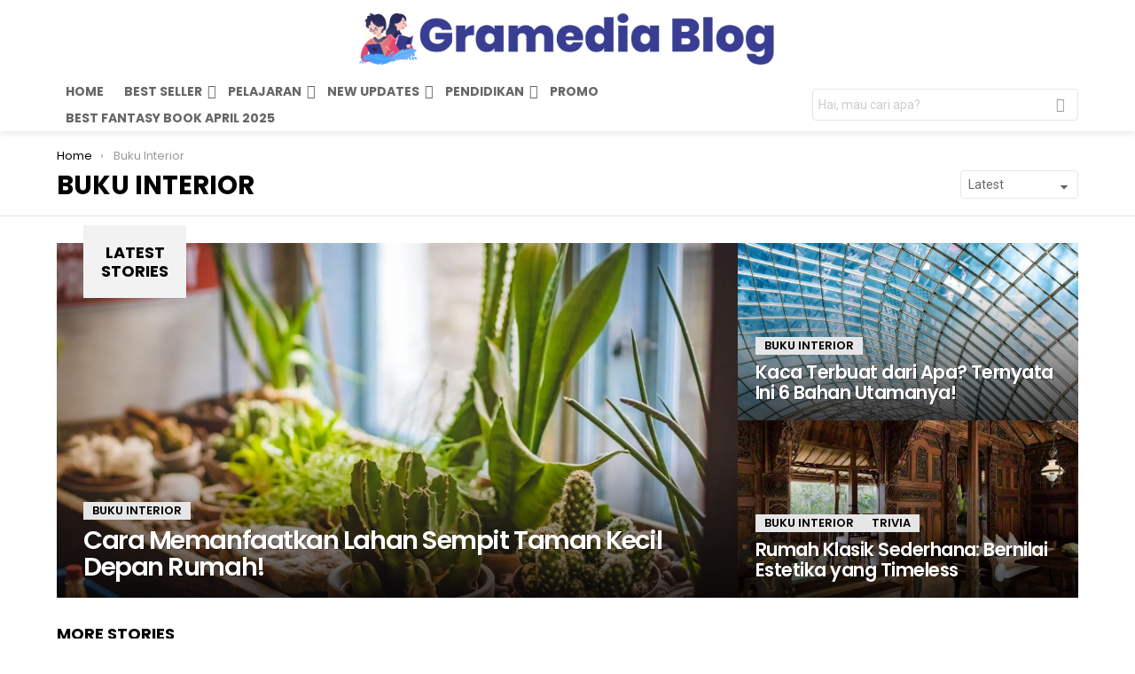

--- FILE ---
content_type: text/html; charset=UTF-8
request_url: https://www.gramedia.com/best-seller/category/buku-interior/
body_size: 31812
content:
<!DOCTYPE html>
<!--[if IE 8]>
<html class="no-js g1-off-outside lt-ie10 lt-ie9" id="ie8" lang="id-ID"><![endif]-->
<!--[if IE 9]>
<html class="no-js g1-off-outside lt-ie10" id="ie9" lang="id-ID"><![endif]-->
<!--[if !IE]><!-->
<html class="no-js g1-off-outside" lang="id-ID"><!--<![endif]-->
<head>
	<meta charset="UTF-8"/>
	<link rel="profile" href="http://gmpg.org/xfn/11"/>
	<link rel="pingback" href="https://cdnwpseller.gramedia.net/xmlrpc.php"/>

	<meta name='robots' content='index, follow, max-image-preview:large, max-snippet:-1, max-video-preview:-1' />

<meta name="viewport" content="initial-scale=1.0, minimum-scale=1.0, height=device-height, width=device-width" />

	<!-- This site is optimized with the Yoast SEO plugin v17.0 - https://yoast.com/wordpress/plugins/seo/ -->
	<title>Artikel Kategori Buku Interior</title>
	<meta name="description" content="Berikut ini adalah kumpulan artikel menarik seputar Buku Interior, dapatkan juga rekomendasi Buku Interior di Gramedia." />
	<link rel="canonical" href="https://www.gramedia.com/best-seller/category/buku-interior/" />
	<link rel="next" href="https://www.gramedia.com/best-seller/category/buku-interior/page/2/" />
	<meta property="og:locale" content="id_ID" />
	<meta property="og:type" content="article" />
	<meta property="og:title" content="Artikel Kategori Buku Interior" />
	<meta property="og:description" content="Berikut ini adalah kumpulan artikel menarik seputar Buku Interior, dapatkan juga rekomendasi Buku Interior di Gramedia." />
	<meta property="og:url" content="https://www.gramedia.com/best-seller/category/buku-interior/" />
	<meta property="og:site_name" content="Best Seller Gramedia" />
	<meta name="twitter:card" content="summary_large_image" />
	<script type="application/ld+json" class="yoast-schema-graph">{"@context":"https://schema.org","@graph":[{"@type":"Organization","@id":"https://www.gramedia.com/best-seller/#organization","name":"Gramedia","url":"https://www.gramedia.com/best-seller/","sameAs":[],"logo":{"@type":"ImageObject","@id":"https://www.gramedia.com/best-seller/#logo","inLanguage":"id-ID","url":"https://cdnwpseller.gramedia.net/wp-content/uploads/2021/02/18170603/cropped-icon-Gramedia.com-logo-color.png","contentUrl":"https://cdnwpseller.gramedia.net/wp-content/uploads/2021/02/18170603/cropped-icon-Gramedia.com-logo-color.png","width":512,"height":512,"caption":"Gramedia"},"image":{"@id":"https://www.gramedia.com/best-seller/#logo"}},{"@type":"WebSite","@id":"https://www.gramedia.com/best-seller/#website","url":"https://www.gramedia.com/best-seller/","name":"Best Seller Gramedia","description":"Inspiration Transformed","publisher":{"@id":"https://www.gramedia.com/best-seller/#organization"},"potentialAction":[{"@type":"SearchAction","target":{"@type":"EntryPoint","urlTemplate":"https://www.gramedia.com/best-seller/?s={search_term_string}"},"query-input":"required name=search_term_string"}],"inLanguage":"id-ID"},{"@type":"CollectionPage","@id":"https://www.gramedia.com/best-seller/category/buku-interior/#webpage","url":"https://www.gramedia.com/best-seller/category/buku-interior/","name":"Artikel Kategori Buku Interior","isPartOf":{"@id":"https://www.gramedia.com/best-seller/#website"},"description":"Berikut ini adalah kumpulan artikel menarik seputar Buku Interior, dapatkan juga rekomendasi Buku Interior di Gramedia.","breadcrumb":{"@id":"https://www.gramedia.com/best-seller/category/buku-interior/#breadcrumb"},"inLanguage":"id-ID","potentialAction":[{"@type":"ReadAction","target":["https://www.gramedia.com/best-seller/category/buku-interior/"]}]},{"@type":"BreadcrumbList","@id":"https://www.gramedia.com/best-seller/category/buku-interior/#breadcrumb","itemListElement":[{"@type":"ListItem","position":1,"name":"Home","item":"https://www.gramedia.com/best-seller/"},{"@type":"ListItem","position":2,"name":"Buku Interior"}]}]}</script>
	<!-- / Yoast SEO plugin. -->


<link rel='dns-prefetch' href='//cdnwpseller.gramedia.net' />
<link rel='dns-prefetch' href='//fonts.googleapis.com' />
<link rel='dns-prefetch' href='//s.w.org' />
<link rel="alternate" type="application/rss+xml" title="Best Seller Gramedia &raquo; Feed" href="https://www.gramedia.com/best-seller/feed/" />
<link rel="alternate" type="application/rss+xml" title="Best Seller Gramedia &raquo; Umpan Komentar" href="https://www.gramedia.com/best-seller/comments/feed/" />
<link rel="alternate" type="application/rss+xml" title="Best Seller Gramedia &raquo; Buku Interior Umpan Kategori" href="https://www.gramedia.com/best-seller/category/buku-interior/feed/" />
		<script type="text/javascript">
			window._wpemojiSettings = {"baseUrl":"https:\/\/s.w.org\/images\/core\/emoji\/13.1.0\/72x72\/","ext":".png","svgUrl":"https:\/\/s.w.org\/images\/core\/emoji\/13.1.0\/svg\/","svgExt":".svg","source":{"concatemoji":"https:\/\/cdnwpseller.gramedia.net\/wp-includes\/js\/wp-emoji-release.min.js?ver=5.8.10"}};
			!function(e,a,t){var n,r,o,i=a.createElement("canvas"),p=i.getContext&&i.getContext("2d");function s(e,t){var a=String.fromCharCode;p.clearRect(0,0,i.width,i.height),p.fillText(a.apply(this,e),0,0);e=i.toDataURL();return p.clearRect(0,0,i.width,i.height),p.fillText(a.apply(this,t),0,0),e===i.toDataURL()}function c(e){var t=a.createElement("script");t.src=e,t.defer=t.type="text/javascript",a.getElementsByTagName("head")[0].appendChild(t)}for(o=Array("flag","emoji"),t.supports={everything:!0,everythingExceptFlag:!0},r=0;r<o.length;r++)t.supports[o[r]]=function(e){if(!p||!p.fillText)return!1;switch(p.textBaseline="top",p.font="600 32px Arial",e){case"flag":return s([127987,65039,8205,9895,65039],[127987,65039,8203,9895,65039])?!1:!s([55356,56826,55356,56819],[55356,56826,8203,55356,56819])&&!s([55356,57332,56128,56423,56128,56418,56128,56421,56128,56430,56128,56423,56128,56447],[55356,57332,8203,56128,56423,8203,56128,56418,8203,56128,56421,8203,56128,56430,8203,56128,56423,8203,56128,56447]);case"emoji":return!s([10084,65039,8205,55357,56613],[10084,65039,8203,55357,56613])}return!1}(o[r]),t.supports.everything=t.supports.everything&&t.supports[o[r]],"flag"!==o[r]&&(t.supports.everythingExceptFlag=t.supports.everythingExceptFlag&&t.supports[o[r]]);t.supports.everythingExceptFlag=t.supports.everythingExceptFlag&&!t.supports.flag,t.DOMReady=!1,t.readyCallback=function(){t.DOMReady=!0},t.supports.everything||(n=function(){t.readyCallback()},a.addEventListener?(a.addEventListener("DOMContentLoaded",n,!1),e.addEventListener("load",n,!1)):(e.attachEvent("onload",n),a.attachEvent("onreadystatechange",function(){"complete"===a.readyState&&t.readyCallback()})),(n=t.source||{}).concatemoji?c(n.concatemoji):n.wpemoji&&n.twemoji&&(c(n.twemoji),c(n.wpemoji)))}(window,document,window._wpemojiSettings);
		</script>
		<!-- gramedia.com/best-seller is managing ads with Advanced Ads 1.34.0 --><script id="maste-ready">
			window.advanced_ads_ready=function(e,a){a=a||"complete";var d=function(e){return"interactive"===a?"loading"!==e:"complete"===e};d(document.readyState)?e():document.addEventListener("readystatechange",(function(a){d(a.target.readyState)&&e()}),{once:"interactive"===a})},window.advanced_ads_ready_queue=window.advanced_ads_ready_queue||[];		</script>
		<style type="text/css">
img.wp-smiley,
img.emoji {
	display: inline !important;
	border: none !important;
	box-shadow: none !important;
	height: 1em !important;
	width: 1em !important;
	margin: 0 .07em !important;
	vertical-align: -0.1em !important;
	background: none !important;
	padding: 0 !important;
}
</style>
	<link rel='stylesheet' id='structured-content-frontend-css'  href='https://cdnwpseller.gramedia.net/wp-content/plugins/structured-content/dist/blocks.style.build.css?ver=1.4.6' type='text/css' media='all' />
<link rel='stylesheet' id='wp-components-css'  href='https://cdnwpseller.gramedia.net/wp-includes/css/dist/components/style.min.css?ver=5.8.10' type='text/css' media='all' />
<link rel='stylesheet' id='wp-block-editor-css'  href='https://cdnwpseller.gramedia.net/wp-includes/css/dist/block-editor/style.min.css?ver=5.8.10' type='text/css' media='all' />
<link rel='stylesheet' id='wp-nux-css'  href='https://cdnwpseller.gramedia.net/wp-includes/css/dist/nux/style.min.css?ver=5.8.10' type='text/css' media='all' />
<link rel='stylesheet' id='wp-reusable-blocks-css'  href='https://cdnwpseller.gramedia.net/wp-includes/css/dist/reusable-blocks/style.min.css?ver=5.8.10' type='text/css' media='all' />
<link rel='stylesheet' id='wp-editor-css'  href='https://cdnwpseller.gramedia.net/wp-includes/css/dist/editor/style.min.css?ver=5.8.10' type='text/css' media='all' />
<link rel='stylesheet' id='i2-pros-cons-block-style-css-css'  href='https://cdnwpseller.gramedia.net/wp-content/plugins/i2-pro-cons/dist/blocks.editor.build.css?ver=1.3.1' type='text/css' media='all' />
<style id='i2-pros-cons-block-style-css-inline-css' type='text/css'>
 .i2-pros-cons-wrapper .i2-cons,.i2-pros-cons-wrapper .i2-pros{border: 1px solid #d4d4d4;} .i2-pros-cons-main-wrapper .i2pctitle{text-align: center!important;} .i2-pros-cons-main-wrapper .i2pctitle{color: #ffffff!important;} .i2-pros-cons-main-wrapper .i2pctitle{background-color: #2a3873!important;} .i2-pros-cons-wrapper .i2-cons-title,.i2-pros-cons-wrapper .i2-pros-title{text-align: center!important;} .i2-pros-cons-wrapper .i2-cons-title,.i2-pros-cons-wrapper .i2-pros-title{color: #ffffff!important;}.i2-pros-cons-wrapper .i2-pros-title {background-color: #2a3873 !important;} .i2-pros-cons-wrapper .i2-cons-title{background-color: #ae3433!important;} .i2-pros-cons-wrapper .section ul li{text-decoration: underline!important;} .i2-pros-cons-wrapper .section ul li i{top: 8px!important;} .i2-pros-cons-wrapper .i2-pros  ul li i{color: #2a3873!important;} .i2-pros-cons-wrapper .i2-cons ul li i{color: #ae3433!important;} .i2-pros-cons-main-wrapper .i2-button-wrapper a{color: #ffffff!important;} .i2-pros-cons-main-wrapper .i2-button-wrapper a{background-color: #2a3873; border-color:#2a3873;} .i2-pros-cons-main-wrapper .i2-button-wrapper a:hover{background-color: #ae3433; border-color:#ae3433;} .i2-pros-cons-main-wrapper .i2-button-wrapper a{line-height : 30px; font-size:16.5px;} .i2-pros-cons-main-wrapper .i2-button-wrapper a{min-width:25%; }
</style>
<link rel='stylesheet' id='i2-pros-and-cons-custom-fonts-icons-style-css'  href='https://cdnwpseller.gramedia.net/wp-content/plugins/i2-pro-cons/dist/fonts/styles.css?ver=1.3.1' type='text/css' media='all' />
<link rel='stylesheet' id='mpp_gutenberg-css'  href='https://cdnwpseller.gramedia.net/wp-content/plugins/metronet-profile-picture/dist/blocks.style.build.css?ver=2.6.0' type='text/css' media='all' />
<link rel='stylesheet' id='bg-shce-genericons-css'  href='https://cdnwpseller.gramedia.net/wp-content/plugins/show-hidecollapse-expand/assets/css/genericons/genericons.css?ver=5.8.10' type='text/css' media='all' />
<link rel='stylesheet' id='bg-show-hide-css'  href='https://cdnwpseller.gramedia.net/wp-content/plugins/show-hidecollapse-expand/assets/css/bg-show-hide.css?ver=5.8.10' type='text/css' media='all' />
<link rel='stylesheet' id='ez-icomoon-css'  href='https://cdnwpseller.gramedia.net/wp-content/plugins/easy-table-of-contents/vendor/icomoon/style.min.css?ver=2.0.17' type='text/css' media='all' />
<link rel='stylesheet' id='ez-toc-css'  href='https://cdnwpseller.gramedia.net/wp-content/plugins/easy-table-of-contents/assets/css/screen.min.css?ver=2.0.17' type='text/css' media='all' />
<style id='ez-toc-inline-css' type='text/css'>
div#ez-toc-container p.ez-toc-title {font-size: 120%;}div#ez-toc-container p.ez-toc-title {font-weight: 500;}div#ez-toc-container ul li {font-size: 95%;}
</style>
<link rel='stylesheet' id='g1-main-css'  href='https://cdnwpseller.gramedia.net/wp-content/themes/bimber/css/8.1.3/styles/original/all-light.min.css?ver=8.1.3' type='text/css' media='all' />
<link rel='stylesheet' id='bimber-google-fonts-css'  href='//fonts.googleapis.com/css?family=Roboto%3A400%2C300%2C500%2C600%2C700%2C900%7CPoppins%3A400%2C300%2C500%2C600%2C700&#038;subset=latin%2Clatin-ext&#038;ver=8.1.3' type='text/css' media='all' />
<link rel='stylesheet' id='bimber-dynamic-style-css'  href='https://cdnwpseller.gramedia.net/wp-content/uploads/dynamic-style-1729063519.css' type='text/css' media='all' />
<link rel='stylesheet' id='bimber-vc-css'  href='https://cdnwpseller.gramedia.net/wp-content/themes/bimber/css/8.1.3/styles/original/vc-light.min.css?ver=8.1.3' type='text/css' media='all' />
<link rel='stylesheet' id='bimber-mashshare-css'  href='https://cdnwpseller.gramedia.net/wp-content/themes/bimber/css/8.1.3/styles/original/mashshare-light.min.css?ver=8.1.3' type='text/css' media='all' />
<script type='text/javascript' src='https://cdnwpseller.gramedia.net/wp-includes/js/jquery/jquery.min.js?ver=3.6.0' id='jquery-core-js'></script>
<script type='text/javascript' src='https://cdnwpseller.gramedia.net/wp-includes/js/jquery/jquery-migrate.min.js?ver=3.3.2' id='jquery-migrate-js'></script>
<script type='text/javascript' src='https://cdnwpseller.gramedia.net/wp-content/themes/bimber/js/modernizr/modernizr-custom.min.js?ver=3.3.0' id='modernizr-js'></script>
<link rel="https://api.w.org/" href="https://www.gramedia.com/best-seller/wp-json/" /><link rel="alternate" type="application/json" href="https://www.gramedia.com/best-seller/wp-json/wp/v2/categories/1939" /><link rel="EditURI" type="application/rsd+xml" title="RSD" href="https://cdnwpseller.gramedia.net/xmlrpc.php?rsd" />
<link rel="wlwmanifest" type="application/wlwmanifest+xml" href="https://cdnwpseller.gramedia.net/wp-includes/wlwmanifest.xml" /> 
<link rel="preconnect" href="https://cdnjs.cloudflare.com">	<style>
	@font-face {
		font-family: "bimber";
							src:url("https://cdnwpseller.gramedia.net/wp-content/themes/bimber/css/8.1.3/bimber/fonts/bimber.eot");
			src:url("https://cdnwpseller.gramedia.net/wp-content/themes/bimber/css/8.1.3/bimber/fonts/bimber.eot?#iefix") format("embedded-opentype"),
			url("https://cdnwpseller.gramedia.net/wp-content/themes/bimber/css/8.1.3/bimber/fonts/bimber.woff") format("woff"),
			url("https://cdnwpseller.gramedia.net/wp-content/themes/bimber/css/8.1.3/bimber/fonts/bimber.ttf") format("truetype"),
			url("https://cdnwpseller.gramedia.net/wp-content/themes/bimber/css/8.1.3/bimber/fonts/bimber.svg#bimber") format("svg");
				font-weight: normal;
		font-style: normal;
		font-display: block;
	}
	</style>
	<meta name="theme-color" content="#281e5a" />
<meta name="generator" content="Powered by WPBakery Page Builder - drag and drop page builder for WordPress."/>
<script>
!function(f,b,e,v,n,t,s){if(f.fbq)return;n=f.fbq=function(){n.callMethod?
n.callMethod.apply(n,arguments):n.queue.push(arguments)};if(!f._fbq)f._fbq=n;
n.push=n;n.loaded=!0;n.version='2.0';n.queue=[];t=b.createElement(e);t.async=!0;
t.src=v;s=b.getElementsByTagName(e)[0];s.parentNode.insertBefore(t,s)}(window,
document,'script','https://connect.facebook.net/en_US/fbevents.js');


fbq('init', '775212506661087');
fbq('set','agent','tmgoogletagmanager', '775212506661087');
fbq('track', "PageView");
</script>

<script async src="https://pagead2.googlesyndication.com/pagead/js/adsbygoogle.js?client=ca-pub-4461089478603338"
     crossorigin="anonymous"></script>

<script type="text/javascript">
  window._taboola = window._taboola || [];
  _taboola.push({article:'auto'});
  !function (e, f, u, i) {
    if (!document.getElementById(i)){
      e.async = 1;
      e.src = u;
      e.id = i;
      f.parentNode.insertBefore(e, f);
    }
  }(document.createElement('script'),
  document.getElementsByTagName('script')[0],
  '//cdn.taboola.com/libtrc/gramediaindonesia-gramediabest-seller/loader.js',
  'tb_loader_script');
  if(window.performance && typeof window.performance.mark == 'function')
    {window.performance.mark('tbl_ic');}
</script>


<meta name="CCBot" content="nofollow">

<!-- Google tag (gtag.js) GA4 -->
<script async src="https://www.googletagmanager.com/gtag/js?id=G-2DFX21FM6E"></script>
<script>
  window.dataLayer = window.dataLayer || [];
  function gtag(){dataLayer.push(arguments);}
  gtag('js', new Date());

  gtag('config', 'G-2DFX21FM6E');
</script>


<!-- Google tag (gtag.js) GA3-->
<script async src="https://www.googletagmanager.com/gtag/js?id=UA-57567756-1"></script>
<script>
  window.dataLayer = window.dataLayer || [];
  function gtag(){dataLayer.push(arguments);}
  gtag('js', new Date());

  gtag('config', 'UA-57567756-1');
</script>



<script>(function(){'use strict';function aa(a){var b=0;return function(){return b<a.length?{done:!1,value:a[b++]}:{done:!0}}}var ba=typeof Object.defineProperties=="function"?Object.defineProperty:function(a,b,c){if(a==Array.prototype||a==Object.prototype)return a;a[b]=c.value;return a};
function ca(a){a=["object"==typeof globalThis&&globalThis,a,"object"==typeof window&&window,"object"==typeof self&&self,"object"==typeof global&&global];for(var b=0;b<a.length;++b){var c=a[b];if(c&&c.Math==Math)return c}throw Error("Cannot find global object");}var da=ca(this);function l(a,b){if(b)a:{var c=da;a=a.split(".");for(var d=0;d<a.length-1;d++){var e=a[d];if(!(e in c))break a;c=c[e]}a=a[a.length-1];d=c[a];b=b(d);b!=d&&b!=null&&ba(c,a,{configurable:!0,writable:!0,value:b})}}
function ea(a){return a.raw=a}function n(a){var b=typeof Symbol!="undefined"&&Symbol.iterator&&a[Symbol.iterator];if(b)return b.call(a);if(typeof a.length=="number")return{next:aa(a)};throw Error(String(a)+" is not an iterable or ArrayLike");}function fa(a){for(var b,c=[];!(b=a.next()).done;)c.push(b.value);return c}var ha=typeof Object.create=="function"?Object.create:function(a){function b(){}b.prototype=a;return new b},p;
if(typeof Object.setPrototypeOf=="function")p=Object.setPrototypeOf;else{var q;a:{var ja={a:!0},ka={};try{ka.__proto__=ja;q=ka.a;break a}catch(a){}q=!1}p=q?function(a,b){a.__proto__=b;if(a.__proto__!==b)throw new TypeError(a+" is not extensible");return a}:null}var la=p;
function t(a,b){a.prototype=ha(b.prototype);a.prototype.constructor=a;if(la)la(a,b);else for(var c in b)if(c!="prototype")if(Object.defineProperties){var d=Object.getOwnPropertyDescriptor(b,c);d&&Object.defineProperty(a,c,d)}else a[c]=b[c];a.A=b.prototype}function ma(){for(var a=Number(this),b=[],c=a;c<arguments.length;c++)b[c-a]=arguments[c];return b}l("Object.is",function(a){return a?a:function(b,c){return b===c?b!==0||1/b===1/c:b!==b&&c!==c}});
l("Array.prototype.includes",function(a){return a?a:function(b,c){var d=this;d instanceof String&&(d=String(d));var e=d.length;c=c||0;for(c<0&&(c=Math.max(c+e,0));c<e;c++){var f=d[c];if(f===b||Object.is(f,b))return!0}return!1}});
l("String.prototype.includes",function(a){return a?a:function(b,c){if(this==null)throw new TypeError("The 'this' value for String.prototype.includes must not be null or undefined");if(b instanceof RegExp)throw new TypeError("First argument to String.prototype.includes must not be a regular expression");return this.indexOf(b,c||0)!==-1}});l("Number.MAX_SAFE_INTEGER",function(){return 9007199254740991});
l("Number.isFinite",function(a){return a?a:function(b){return typeof b!=="number"?!1:!isNaN(b)&&b!==Infinity&&b!==-Infinity}});l("Number.isInteger",function(a){return a?a:function(b){return Number.isFinite(b)?b===Math.floor(b):!1}});l("Number.isSafeInteger",function(a){return a?a:function(b){return Number.isInteger(b)&&Math.abs(b)<=Number.MAX_SAFE_INTEGER}});
l("Math.trunc",function(a){return a?a:function(b){b=Number(b);if(isNaN(b)||b===Infinity||b===-Infinity||b===0)return b;var c=Math.floor(Math.abs(b));return b<0?-c:c}});/*

 Copyright The Closure Library Authors.
 SPDX-License-Identifier: Apache-2.0
*/
var u=this||self;function v(a,b){a:{var c=["CLOSURE_FLAGS"];for(var d=u,e=0;e<c.length;e++)if(d=d[c[e]],d==null){c=null;break a}c=d}a=c&&c[a];return a!=null?a:b}function w(a){return a};function na(a){u.setTimeout(function(){throw a;},0)};var oa=v(610401301,!1),pa=v(188588736,!0),qa=v(645172343,v(1,!0));var x,ra=u.navigator;x=ra?ra.userAgentData||null:null;function z(a){return oa?x?x.brands.some(function(b){return(b=b.brand)&&b.indexOf(a)!=-1}):!1:!1}function A(a){var b;a:{if(b=u.navigator)if(b=b.userAgent)break a;b=""}return b.indexOf(a)!=-1};function B(){return oa?!!x&&x.brands.length>0:!1}function C(){return B()?z("Chromium"):(A("Chrome")||A("CriOS"))&&!(B()?0:A("Edge"))||A("Silk")};var sa=B()?!1:A("Trident")||A("MSIE");!A("Android")||C();C();A("Safari")&&(C()||(B()?0:A("Coast"))||(B()?0:A("Opera"))||(B()?0:A("Edge"))||(B()?z("Microsoft Edge"):A("Edg/"))||B()&&z("Opera"));var ta={},D=null;var ua=typeof Uint8Array!=="undefined",va=!sa&&typeof btoa==="function";var wa;function E(){return typeof BigInt==="function"};var F=typeof Symbol==="function"&&typeof Symbol()==="symbol";function xa(a){return typeof Symbol==="function"&&typeof Symbol()==="symbol"?Symbol():a}var G=xa(),ya=xa("2ex");var za=F?function(a,b){a[G]|=b}:function(a,b){a.g!==void 0?a.g|=b:Object.defineProperties(a,{g:{value:b,configurable:!0,writable:!0,enumerable:!1}})},H=F?function(a){return a[G]|0}:function(a){return a.g|0},I=F?function(a){return a[G]}:function(a){return a.g},J=F?function(a,b){a[G]=b}:function(a,b){a.g!==void 0?a.g=b:Object.defineProperties(a,{g:{value:b,configurable:!0,writable:!0,enumerable:!1}})};function Aa(a,b){J(b,(a|0)&-14591)}function Ba(a,b){J(b,(a|34)&-14557)};var K={},Ca={};function Da(a){return!(!a||typeof a!=="object"||a.g!==Ca)}function Ea(a){return a!==null&&typeof a==="object"&&!Array.isArray(a)&&a.constructor===Object}function L(a,b,c){if(!Array.isArray(a)||a.length)return!1;var d=H(a);if(d&1)return!0;if(!(b&&(Array.isArray(b)?b.includes(c):b.has(c))))return!1;J(a,d|1);return!0};var M=0,N=0;function Fa(a){var b=a>>>0;M=b;N=(a-b)/4294967296>>>0}function Ga(a){if(a<0){Fa(-a);var b=n(Ha(M,N));a=b.next().value;b=b.next().value;M=a>>>0;N=b>>>0}else Fa(a)}function Ia(a,b){b>>>=0;a>>>=0;if(b<=2097151)var c=""+(4294967296*b+a);else E()?c=""+(BigInt(b)<<BigInt(32)|BigInt(a)):(c=(a>>>24|b<<8)&16777215,b=b>>16&65535,a=(a&16777215)+c*6777216+b*6710656,c+=b*8147497,b*=2,a>=1E7&&(c+=a/1E7>>>0,a%=1E7),c>=1E7&&(b+=c/1E7>>>0,c%=1E7),c=b+Ja(c)+Ja(a));return c}
function Ja(a){a=String(a);return"0000000".slice(a.length)+a}function Ha(a,b){b=~b;a?a=~a+1:b+=1;return[a,b]};var Ka=/^-?([1-9][0-9]*|0)(\.[0-9]+)?$/;var O;function La(a,b){O=b;a=new a(b);O=void 0;return a}
function P(a,b,c){a==null&&(a=O);O=void 0;if(a==null){var d=96;c?(a=[c],d|=512):a=[];b&&(d=d&-16760833|(b&1023)<<14)}else{if(!Array.isArray(a))throw Error("narr");d=H(a);if(d&2048)throw Error("farr");if(d&64)return a;d|=64;if(c&&(d|=512,c!==a[0]))throw Error("mid");a:{c=a;var e=c.length;if(e){var f=e-1;if(Ea(c[f])){d|=256;b=f-(+!!(d&512)-1);if(b>=1024)throw Error("pvtlmt");d=d&-16760833|(b&1023)<<14;break a}}if(b){b=Math.max(b,e-(+!!(d&512)-1));if(b>1024)throw Error("spvt");d=d&-16760833|(b&1023)<<
14}}}J(a,d);return a};function Ma(a){switch(typeof a){case "number":return isFinite(a)?a:String(a);case "boolean":return a?1:0;case "object":if(a)if(Array.isArray(a)){if(L(a,void 0,0))return}else if(ua&&a!=null&&a instanceof Uint8Array){if(va){for(var b="",c=0,d=a.length-10240;c<d;)b+=String.fromCharCode.apply(null,a.subarray(c,c+=10240));b+=String.fromCharCode.apply(null,c?a.subarray(c):a);a=btoa(b)}else{b===void 0&&(b=0);if(!D){D={};c="ABCDEFGHIJKLMNOPQRSTUVWXYZabcdefghijklmnopqrstuvwxyz0123456789".split("");d=["+/=",
"+/","-_=","-_.","-_"];for(var e=0;e<5;e++){var f=c.concat(d[e].split(""));ta[e]=f;for(var g=0;g<f.length;g++){var h=f[g];D[h]===void 0&&(D[h]=g)}}}b=ta[b];c=Array(Math.floor(a.length/3));d=b[64]||"";for(e=f=0;f<a.length-2;f+=3){var k=a[f],m=a[f+1];h=a[f+2];g=b[k>>2];k=b[(k&3)<<4|m>>4];m=b[(m&15)<<2|h>>6];h=b[h&63];c[e++]=g+k+m+h}g=0;h=d;switch(a.length-f){case 2:g=a[f+1],h=b[(g&15)<<2]||d;case 1:a=a[f],c[e]=b[a>>2]+b[(a&3)<<4|g>>4]+h+d}a=c.join("")}return a}}return a};function Na(a,b,c){a=Array.prototype.slice.call(a);var d=a.length,e=b&256?a[d-1]:void 0;d+=e?-1:0;for(b=b&512?1:0;b<d;b++)a[b]=c(a[b]);if(e){b=a[b]={};for(var f in e)Object.prototype.hasOwnProperty.call(e,f)&&(b[f]=c(e[f]))}return a}function Oa(a,b,c,d,e){if(a!=null){if(Array.isArray(a))a=L(a,void 0,0)?void 0:e&&H(a)&2?a:Pa(a,b,c,d!==void 0,e);else if(Ea(a)){var f={},g;for(g in a)Object.prototype.hasOwnProperty.call(a,g)&&(f[g]=Oa(a[g],b,c,d,e));a=f}else a=b(a,d);return a}}
function Pa(a,b,c,d,e){var f=d||c?H(a):0;d=d?!!(f&32):void 0;a=Array.prototype.slice.call(a);for(var g=0;g<a.length;g++)a[g]=Oa(a[g],b,c,d,e);c&&c(f,a);return a}function Qa(a){return a.s===K?a.toJSON():Ma(a)};function Ra(a,b,c){c=c===void 0?Ba:c;if(a!=null){if(ua&&a instanceof Uint8Array)return b?a:new Uint8Array(a);if(Array.isArray(a)){var d=H(a);if(d&2)return a;b&&(b=d===0||!!(d&32)&&!(d&64||!(d&16)));return b?(J(a,(d|34)&-12293),a):Pa(a,Ra,d&4?Ba:c,!0,!0)}a.s===K&&(c=a.h,d=I(c),a=d&2?a:La(a.constructor,Sa(c,d,!0)));return a}}function Sa(a,b,c){var d=c||b&2?Ba:Aa,e=!!(b&32);a=Na(a,b,function(f){return Ra(f,e,d)});za(a,32|(c?2:0));return a};function Ta(a,b){a=a.h;return Ua(a,I(a),b)}function Va(a,b,c,d){b=d+(+!!(b&512)-1);if(!(b<0||b>=a.length||b>=c))return a[b]}
function Ua(a,b,c,d){if(c===-1)return null;var e=b>>14&1023||536870912;if(c>=e){if(b&256)return a[a.length-1][c]}else{var f=a.length;if(d&&b&256&&(d=a[f-1][c],d!=null)){if(Va(a,b,e,c)&&ya!=null){var g;a=(g=wa)!=null?g:wa={};g=a[ya]||0;g>=4||(a[ya]=g+1,g=Error(),g.__closure__error__context__984382||(g.__closure__error__context__984382={}),g.__closure__error__context__984382.severity="incident",na(g))}return d}return Va(a,b,e,c)}}
function Wa(a,b,c,d,e){var f=b>>14&1023||536870912;if(c>=f||e&&!qa){var g=b;if(b&256)e=a[a.length-1];else{if(d==null)return;e=a[f+(+!!(b&512)-1)]={};g|=256}e[c]=d;c<f&&(a[c+(+!!(b&512)-1)]=void 0);g!==b&&J(a,g)}else a[c+(+!!(b&512)-1)]=d,b&256&&(a=a[a.length-1],c in a&&delete a[c])}
function Xa(a,b){var c=Ya;var d=d===void 0?!1:d;var e=a.h;var f=I(e),g=Ua(e,f,b,d);if(g!=null&&typeof g==="object"&&g.s===K)c=g;else if(Array.isArray(g)){var h=H(g),k=h;k===0&&(k|=f&32);k|=f&2;k!==h&&J(g,k);c=new c(g)}else c=void 0;c!==g&&c!=null&&Wa(e,f,b,c,d);e=c;if(e==null)return e;a=a.h;f=I(a);f&2||(g=e,c=g.h,h=I(c),g=h&2?La(g.constructor,Sa(c,h,!1)):g,g!==e&&(e=g,Wa(a,f,b,e,d)));return e}function Za(a,b){a=Ta(a,b);return a==null||typeof a==="string"?a:void 0}
function $a(a,b){var c=c===void 0?0:c;a=Ta(a,b);if(a!=null)if(b=typeof a,b==="number"?Number.isFinite(a):b!=="string"?0:Ka.test(a))if(typeof a==="number"){if(a=Math.trunc(a),!Number.isSafeInteger(a)){Ga(a);b=M;var d=N;if(a=d&2147483648)b=~b+1>>>0,d=~d>>>0,b==0&&(d=d+1>>>0);b=d*4294967296+(b>>>0);a=a?-b:b}}else if(b=Math.trunc(Number(a)),Number.isSafeInteger(b))a=String(b);else{if(b=a.indexOf("."),b!==-1&&(a=a.substring(0,b)),!(a[0]==="-"?a.length<20||a.length===20&&Number(a.substring(0,7))>-922337:
a.length<19||a.length===19&&Number(a.substring(0,6))<922337)){if(a.length<16)Ga(Number(a));else if(E())a=BigInt(a),M=Number(a&BigInt(4294967295))>>>0,N=Number(a>>BigInt(32)&BigInt(4294967295));else{b=+(a[0]==="-");N=M=0;d=a.length;for(var e=b,f=(d-b)%6+b;f<=d;e=f,f+=6)e=Number(a.slice(e,f)),N*=1E6,M=M*1E6+e,M>=4294967296&&(N+=Math.trunc(M/4294967296),N>>>=0,M>>>=0);b&&(b=n(Ha(M,N)),a=b.next().value,b=b.next().value,M=a,N=b)}a=M;b=N;b&2147483648?E()?a=""+(BigInt(b|0)<<BigInt(32)|BigInt(a>>>0)):(b=
n(Ha(a,b)),a=b.next().value,b=b.next().value,a="-"+Ia(a,b)):a=Ia(a,b)}}else a=void 0;return a!=null?a:c}function R(a,b){var c=c===void 0?"":c;a=Za(a,b);return a!=null?a:c};var S;function T(a,b,c){this.h=P(a,b,c)}T.prototype.toJSON=function(){return ab(this)};T.prototype.s=K;T.prototype.toString=function(){try{return S=!0,ab(this).toString()}finally{S=!1}};
function ab(a){var b=S?a.h:Pa(a.h,Qa,void 0,void 0,!1);var c=!S;var d=pa?void 0:a.constructor.v;var e=I(c?a.h:b);if(a=b.length){var f=b[a-1],g=Ea(f);g?a--:f=void 0;e=+!!(e&512)-1;var h=b;if(g){b:{var k=f;var m={};g=!1;if(k)for(var r in k)if(Object.prototype.hasOwnProperty.call(k,r))if(isNaN(+r))m[r]=k[r];else{var y=k[r];Array.isArray(y)&&(L(y,d,+r)||Da(y)&&y.size===0)&&(y=null);y==null&&(g=!0);y!=null&&(m[r]=y)}if(g){for(var Q in m)break b;m=null}else m=k}k=m==null?f!=null:m!==f}for(var ia;a>0;a--){Q=
a-1;r=h[Q];Q-=e;if(!(r==null||L(r,d,Q)||Da(r)&&r.size===0))break;ia=!0}if(h!==b||k||ia){if(!c)h=Array.prototype.slice.call(h,0,a);else if(ia||k||m)h.length=a;m&&h.push(m)}b=h}return b};function bb(a){return function(b){if(b==null||b=="")b=new a;else{b=JSON.parse(b);if(!Array.isArray(b))throw Error("dnarr");za(b,32);b=La(a,b)}return b}};function cb(a){this.h=P(a)}t(cb,T);var db=bb(cb);var U;function V(a){this.g=a}V.prototype.toString=function(){return this.g+""};var eb={};function fb(a){if(U===void 0){var b=null;var c=u.trustedTypes;if(c&&c.createPolicy){try{b=c.createPolicy("goog#html",{createHTML:w,createScript:w,createScriptURL:w})}catch(d){u.console&&u.console.error(d.message)}U=b}else U=b}a=(b=U)?b.createScriptURL(a):a;return new V(a,eb)};/*

 SPDX-License-Identifier: Apache-2.0
*/
function gb(a){var b=ma.apply(1,arguments);if(b.length===0)return fb(a[0]);for(var c=a[0],d=0;d<b.length;d++)c+=encodeURIComponent(b[d])+a[d+1];return fb(c)};function hb(a,b){a.src=b instanceof V&&b.constructor===V?b.g:"type_error:TrustedResourceUrl";var c,d;(c=(b=(d=(c=(a.ownerDocument&&a.ownerDocument.defaultView||window).document).querySelector)==null?void 0:d.call(c,"script[nonce]"))?b.nonce||b.getAttribute("nonce")||"":"")&&a.setAttribute("nonce",c)};function ib(){return Math.floor(Math.random()*2147483648).toString(36)+Math.abs(Math.floor(Math.random()*2147483648)^Date.now()).toString(36)};function jb(a,b){b=String(b);a.contentType==="application/xhtml+xml"&&(b=b.toLowerCase());return a.createElement(b)}function kb(a){this.g=a||u.document||document};function lb(a){a=a===void 0?document:a;return a.createElement("script")};function mb(a,b,c,d,e,f){try{var g=a.g,h=lb(g);h.async=!0;hb(h,b);g.head.appendChild(h);h.addEventListener("load",function(){e();d&&g.head.removeChild(h)});h.addEventListener("error",function(){c>0?mb(a,b,c-1,d,e,f):(d&&g.head.removeChild(h),f())})}catch(k){f()}};var nb=u.atob("aHR0cHM6Ly93d3cuZ3N0YXRpYy5jb20vaW1hZ2VzL2ljb25zL21hdGVyaWFsL3N5c3RlbS8xeC93YXJuaW5nX2FtYmVyXzI0ZHAucG5n"),ob=u.atob("WW91IGFyZSBzZWVpbmcgdGhpcyBtZXNzYWdlIGJlY2F1c2UgYWQgb3Igc2NyaXB0IGJsb2NraW5nIHNvZnR3YXJlIGlzIGludGVyZmVyaW5nIHdpdGggdGhpcyBwYWdlLg=="),pb=u.atob("RGlzYWJsZSBhbnkgYWQgb3Igc2NyaXB0IGJsb2NraW5nIHNvZnR3YXJlLCB0aGVuIHJlbG9hZCB0aGlzIHBhZ2Uu");function qb(a,b,c){this.i=a;this.u=b;this.o=c;this.g=null;this.j=[];this.m=!1;this.l=new kb(this.i)}
function rb(a){if(a.i.body&&!a.m){var b=function(){sb(a);u.setTimeout(function(){tb(a,3)},50)};mb(a.l,a.u,2,!0,function(){u[a.o]||b()},b);a.m=!0}}
function sb(a){for(var b=W(1,5),c=0;c<b;c++){var d=X(a);a.i.body.appendChild(d);a.j.push(d)}b=X(a);b.style.bottom="0";b.style.left="0";b.style.position="fixed";b.style.width=W(100,110).toString()+"%";b.style.zIndex=W(2147483544,2147483644).toString();b.style.backgroundColor=ub(249,259,242,252,219,229);b.style.boxShadow="0 0 12px #888";b.style.color=ub(0,10,0,10,0,10);b.style.display="flex";b.style.justifyContent="center";b.style.fontFamily="Roboto, Arial";c=X(a);c.style.width=W(80,85).toString()+
"%";c.style.maxWidth=W(750,775).toString()+"px";c.style.margin="24px";c.style.display="flex";c.style.alignItems="flex-start";c.style.justifyContent="center";d=jb(a.l.g,"IMG");d.className=ib();d.src=nb;d.alt="Warning icon";d.style.height="24px";d.style.width="24px";d.style.paddingRight="16px";var e=X(a),f=X(a);f.style.fontWeight="bold";f.textContent=ob;var g=X(a);g.textContent=pb;Y(a,e,f);Y(a,e,g);Y(a,c,d);Y(a,c,e);Y(a,b,c);a.g=b;a.i.body.appendChild(a.g);b=W(1,5);for(c=0;c<b;c++)d=X(a),a.i.body.appendChild(d),
a.j.push(d)}function Y(a,b,c){for(var d=W(1,5),e=0;e<d;e++){var f=X(a);b.appendChild(f)}b.appendChild(c);c=W(1,5);for(d=0;d<c;d++)e=X(a),b.appendChild(e)}function W(a,b){return Math.floor(a+Math.random()*(b-a))}function ub(a,b,c,d,e,f){return"rgb("+W(Math.max(a,0),Math.min(b,255)).toString()+","+W(Math.max(c,0),Math.min(d,255)).toString()+","+W(Math.max(e,0),Math.min(f,255)).toString()+")"}function X(a){a=jb(a.l.g,"DIV");a.className=ib();return a}
function tb(a,b){b<=0||a.g!=null&&a.g.offsetHeight!==0&&a.g.offsetWidth!==0||(vb(a),sb(a),u.setTimeout(function(){tb(a,b-1)},50))}function vb(a){for(var b=n(a.j),c=b.next();!c.done;c=b.next())(c=c.value)&&c.parentNode&&c.parentNode.removeChild(c);a.j=[];(b=a.g)&&b.parentNode&&b.parentNode.removeChild(b);a.g=null};function wb(a,b,c,d,e){function f(k){document.body?g(document.body):k>0?u.setTimeout(function(){f(k-1)},e):b()}function g(k){k.appendChild(h);u.setTimeout(function(){h?(h.offsetHeight!==0&&h.offsetWidth!==0?b():a(),h.parentNode&&h.parentNode.removeChild(h)):a()},d)}var h=xb(c);f(3)}function xb(a){var b=document.createElement("div");b.className=a;b.style.width="1px";b.style.height="1px";b.style.position="absolute";b.style.left="-10000px";b.style.top="-10000px";b.style.zIndex="-10000";return b};function Ya(a){this.h=P(a)}t(Ya,T);function yb(a){this.h=P(a)}t(yb,T);var zb=bb(yb);function Ab(a){if(!a)return null;a=Za(a,4);var b;a===null||a===void 0?b=null:b=fb(a);return b};var Bb=ea([""]),Cb=ea([""]);function Db(a,b){this.m=a;this.o=new kb(a.document);this.g=b;this.j=R(this.g,1);this.u=Ab(Xa(this.g,2))||gb(Bb);this.i=!1;b=Ab(Xa(this.g,13))||gb(Cb);this.l=new qb(a.document,b,R(this.g,12))}Db.prototype.start=function(){Eb(this)};
function Eb(a){Fb(a);mb(a.o,a.u,3,!1,function(){a:{var b=a.j;var c=u.btoa(b);if(c=u[c]){try{var d=db(u.atob(c))}catch(e){b=!1;break a}b=b===Za(d,1)}else b=!1}b?Z(a,R(a.g,14)):(Z(a,R(a.g,8)),rb(a.l))},function(){wb(function(){Z(a,R(a.g,7));rb(a.l)},function(){return Z(a,R(a.g,6))},R(a.g,9),$a(a.g,10),$a(a.g,11))})}function Z(a,b){a.i||(a.i=!0,a=new a.m.XMLHttpRequest,a.open("GET",b,!0),a.send())}function Fb(a){var b=u.btoa(a.j);a.m[b]&&Z(a,R(a.g,5))};(function(a,b){u[a]=function(){var c=ma.apply(0,arguments);u[a]=function(){};b.call.apply(b,[null].concat(c instanceof Array?c:fa(n(c))))}})("__h82AlnkH6D91__",function(a){typeof window.atob==="function"&&(new Db(window,zb(window.atob(a)))).start()});}).call(this);

window.__h82AlnkH6D91__("[base64]/[base64]/[base64]/[base64]");</script><link rel="icon" href="https://cdnwpseller.gramedia.net/wp-content/uploads/2021/02/18170603/cropped-icon-Gramedia.com-logo-color-32x32.png" sizes="32x32" />
<link rel="icon" href="https://cdnwpseller.gramedia.net/wp-content/uploads/2021/02/18170603/cropped-icon-Gramedia.com-logo-color-192x192.png" sizes="192x192" />
<link rel="apple-touch-icon" href="https://cdnwpseller.gramedia.net/wp-content/uploads/2021/02/18170603/cropped-icon-Gramedia.com-logo-color-180x180.png" />
<meta name="msapplication-TileImage" content="https://cdnwpseller.gramedia.net/wp-content/uploads/2021/02/18170603/cropped-icon-Gramedia.com-logo-color-270x270.png" />
	<script>if("undefined"!=typeof localStorage){var nsfwItemId=document.getElementsByName("g1:nsfw-item-id");nsfwItemId=nsfwItemId.length>0?nsfwItemId[0].getAttribute("content"):"g1_nsfw_off",window.g1SwitchNSFW=function(e){e?(localStorage.setItem(nsfwItemId,1),document.documentElement.classList.add("g1-nsfw-off")):(localStorage.removeItem(nsfwItemId),document.documentElement.classList.remove("g1-nsfw-off"))};try{var nsfwmode=localStorage.getItem(nsfwItemId);window.g1SwitchNSFW(nsfwmode)}catch(e){}}</script>
	<noscript><style> .wpb_animate_when_almost_visible { opacity: 1; }</style></noscript></head>

<body class="archive category category-buku-interior category-1939 wp-embed-responsive g1-layout-stretched g1-hoverable g1-has-mobile-logo g1-sidebar-normal wpb-js-composer js-comp-ver-6.2.0 vc_responsive aa-prefix-maste-" itemscope="&quot;&quot;" itemtype="http://schema.org/WebPage" >

<div class="g1-body-inner">

	<div id="page">
		

		

					<div class="g1-row g1-row-layout-page g1-hb-row g1-hb-row-normal g1-hb-row-b g1-hb-row-1 g1-hb-boxed g1-hb-sticky-off g1-hb-shadow-off">
			<div class="g1-row-inner">
				<div class="g1-column g1-dropable">
											<div class="g1-bin-1 g1-bin-grow-off">
							<div class="g1-bin g1-bin-align-left">
															</div>
						</div>
											<div class="g1-bin-2 g1-bin-grow-on">
							<div class="g1-bin g1-bin-align-center">
																	<div class="g1-id g1-id-desktop">
			<p class="g1-mega g1-mega-1st site-title">
	
			<a class="g1-logo-wrapper"
			   href="https://www.gramedia.com/best-seller/" rel="home">
									<picture class="g1-logo g1-logo-default">
						<source media="(min-width: 1025px)" srcset="https://cdnwpseller.gramedia.net/wp-content/uploads/2021/08/30093925/logo-gramedia-blog-min.png">
						<source media="(max-width: 1024px)" srcset="data:image/svg+xml,%3Csvg%20xmlns%3D%27http%3A%2F%2Fwww.w3.org%2F2000%2Fsvg%27%20viewBox%3D%270%200%20480%2073%27%2F%3E">
						<img
							src="https://cdnwpseller.gramedia.net/wp-content/uploads/2021/08/30093925/logo-gramedia-blog-min.png"
							width="480"
							height="73"
							alt="Best Seller Gramedia" />
					</picture>

												</a>

			
			</p>
	
	</div>															</div>
						</div>
											<div class="g1-bin-3 g1-bin-grow-off">
							<div class="g1-bin g1-bin-align-right">
															</div>
						</div>
									</div>
			</div>
			<div class="g1-row-background"></div>
		</div>
				<div class="g1-sticky-top-wrapper g1-hb-row-2">
				<div class="g1-row g1-row-layout-page g1-hb-row g1-hb-row-normal g1-hb-row-c g1-hb-row-2 g1-hb-boxed g1-hb-sticky-on g1-hb-shadow-on">
			<div class="g1-row-inner">
				<div class="g1-column g1-dropable">
											<div class="g1-bin-1 g1-bin-grow-on">
							<div class="g1-bin g1-bin-align-left">
																	<!-- BEGIN .g1-primary-nav -->
<nav id="g1-primary-nav" class="g1-primary-nav"><ul id="g1-primary-nav-menu" class="g1-primary-nav-menu g1-menu-h"><li id="menu-item-8437" class="menu-item menu-item-type-custom menu-item-object-custom menu-item-g1-standard menu-item-8437"><a href="https://www.gramedia.com/">Home</a></li>
<li id="menu-item-8498" class="menu-item menu-item-type-post_type menu-item-object-page menu-item-home menu-item-has-children menu-item-g1-standard menu-item-8498"><a href="https://www.gramedia.com/best-seller/">Best Seller</a>
<ul class="sub-menu">
	<li id="menu-item-9150" class="menu-item menu-item-type-custom menu-item-object-custom menu-item-9150"><a href="https://www.gramedia.com/best-seller/novel-fiksi/">Best Seller Novel</a></li>
	<li id="menu-item-9151" class="menu-item menu-item-type-custom menu-item-object-custom menu-item-9151"><a href="https://www.gramedia.com/best-seller/novel-romantis-cinta/">Novel Romantis</a></li>
	<li id="menu-item-77221" class="menu-item menu-item-type-custom menu-item-object-custom menu-item-has-children menu-item-77221"><a href="https://www.gramedia.com/best-seller/buku-anak/">Buku Anak</a>
	<ul class="sub-menu">
		<li id="menu-item-77222" class="menu-item menu-item-type-custom menu-item-object-custom menu-item-77222"><a href="https://www.gramedia.com/best-seller/buku-anak-belajar-mengaji/">Buku Anak Belajar Ngaji</a></li>
		<li id="menu-item-77223" class="menu-item menu-item-type-custom menu-item-object-custom menu-item-77223"><a href="https://www.gramedia.com/best-seller/buku-anak-islami/">Buku Anak Islami</a></li>
	</ul>
</li>
	<li id="menu-item-40301" class="menu-item menu-item-type-custom menu-item-object-custom menu-item-has-children menu-item-40301"><a href="https://www.gramedia.com/best-seller/buku-bisnis/">Buku Bisnis</a>
	<ul class="sub-menu">
		<li id="menu-item-40302" class="menu-item menu-item-type-post_type menu-item-object-page menu-item-40302"><a href="https://www.gramedia.com/best-seller/buku-digital-marketing/">Buku Digital Marketing</a></li>
		<li id="menu-item-77220" class="menu-item menu-item-type-custom menu-item-object-custom menu-item-77220"><a href="https://www.gramedia.com/best-seller/buku-etika-bisnis/">Buku Etika Bisnis</a></li>
		<li id="menu-item-77217" class="menu-item menu-item-type-custom menu-item-object-custom menu-item-77217"><a href="https://www.gramedia.com/best-seller/buku-belajar-fotografi/">Buku Fotografi</a></li>
		<li id="menu-item-29054" class="menu-item menu-item-type-custom menu-item-object-custom menu-item-29054"><a href="https://www.gramedia.com/best-seller/buku-investasi-saham/">Buku Investasi Saham</a></li>
	</ul>
</li>
	<li id="menu-item-40296" class="menu-item menu-item-type-post_type menu-item-object-page menu-item-has-children menu-item-40296"><a href="https://www.gramedia.com/best-seller/buku-biografi-pahlawan/">Buku Biografi Pahlawan</a>
	<ul class="sub-menu">
		<li id="menu-item-40298" class="menu-item menu-item-type-post_type menu-item-object-page menu-item-40298"><a href="https://www.gramedia.com/best-seller/buku-orang-sukses/">Buku Orang Sukses</a></li>
	</ul>
</li>
	<li id="menu-item-77216" class="menu-item menu-item-type-custom menu-item-object-custom menu-item-has-children menu-item-77216"><a href="https://www.gramedia.com/best-seller/buku-diet/">Buku Diet</a>
	<ul class="sub-menu">
		<li id="menu-item-77228" class="menu-item menu-item-type-custom menu-item-object-custom menu-item-77228"><a href="https://www.gramedia.com/best-seller/buku-gaya-hidup-sehat/">Buku Gaya Hidup Sehat</a></li>
	</ul>
</li>
	<li id="menu-item-51149" class="menu-item menu-item-type-custom menu-item-object-custom menu-item-has-children menu-item-51149"><a href="https://www.gramedia.com/best-seller/desain-rumah/">Buku Desain Rumah</a>
	<ul class="sub-menu">
		<li id="menu-item-51151" class="menu-item menu-item-type-custom menu-item-object-custom menu-item-51151"><a href="https://www.gramedia.com/best-seller/buku-desain-arsitektur/">Buku Teknik Sipil</a></li>
	</ul>
</li>
	<li id="menu-item-77219" class="menu-item menu-item-type-custom menu-item-object-custom menu-item-77219"><a href="https://www.gramedia.com/best-seller/buku-elektronika/">Buku Elektronik</a></li>
	<li id="menu-item-43372" class="menu-item menu-item-type-post_type menu-item-object-page menu-item-has-children menu-item-43372"><a href="https://www.gramedia.com/best-seller/buku-ensiklopedia/">Buku Ensiklopedia</a>
	<ul class="sub-menu">
		<li id="menu-item-45059" class="menu-item menu-item-type-post_type menu-item-object-page menu-item-45059"><a href="https://www.gramedia.com/best-seller/buku-budaya-nusantara/">Buku Budaya Nusantara</a></li>
		<li id="menu-item-43371" class="menu-item menu-item-type-post_type menu-item-object-page menu-item-43371"><a href="https://www.gramedia.com/best-seller/tata-surya-luar-angkasa/">Buku Tentang Luar Angkasa</a></li>
	</ul>
</li>
	<li id="menu-item-12428" class="menu-item menu-item-type-post_type menu-item-object-page menu-item-has-children menu-item-12428"><a href="https://www.gramedia.com/best-seller/buku-hewan-peliharaan/">Buku Hewan Peliharaan</a>
	<ul class="sub-menu">
		<li id="menu-item-40180" class="menu-item menu-item-type-custom menu-item-object-custom menu-item-40180"><a href="https://www.gramedia.com/best-seller/buku-tentang-kucing/">Buku Tentang Kucing</a></li>
		<li id="menu-item-40182" class="menu-item menu-item-type-post_type menu-item-object-page menu-item-40182"><a href="https://www.gramedia.com/best-seller/buku-tentang-anjing-populer/">Buku tentang Anjing</a></li>
	</ul>
</li>
	<li id="menu-item-29163" class="menu-item menu-item-type-custom menu-item-object-custom menu-item-29163"><a href="https://www.gramedia.com/best-seller/buku-pola-dasar-menjahit/">Buku Menjahit</a></li>
	<li id="menu-item-12180" class="menu-item menu-item-type-post_type menu-item-object-page menu-item-has-children menu-item-12180"><a href="https://www.gramedia.com/best-seller/buku-parenting-ibu-dan-anak/">Buku Parenting Anak</a>
	<ul class="sub-menu">
		<li id="menu-item-11049" class="menu-item menu-item-type-custom menu-item-object-custom menu-item-11049"><a href="https://www.gramedia.com/best-seller/buku-nama-nama-anak/">Buku Nama Anak</a></li>
		<li id="menu-item-77218" class="menu-item menu-item-type-custom menu-item-object-custom menu-item-77218"><a href="https://www.gramedia.com/best-seller/buku-ibu-hamil/">Buku Ibu Hamil</a></li>
	</ul>
</li>
	<li id="menu-item-11153" class="menu-item menu-item-type-custom menu-item-object-custom menu-item-11153"><a href="https://www.gramedia.com/best-seller/buku-psikologi/">Buku Psikologi</a></li>
	<li id="menu-item-29057" class="menu-item menu-item-type-custom menu-item-object-custom menu-item-29057"><a href="https://www.gramedia.com/best-seller/buku-peluang-usaha/">Buku Peluang Usaha</a></li>
	<li id="menu-item-45050" class="menu-item menu-item-type-post_type menu-item-object-page menu-item-45050"><a href="https://www.gramedia.com/best-seller/rekomendasi-buku-relationship-pernikahan/">Buku Relationship dan Pernikahan</a></li>
	<li id="menu-item-31116" class="menu-item menu-item-type-custom menu-item-object-custom menu-item-has-children menu-item-31116"><a href="https://www.gramedia.com/best-seller/buku-resep-masakan/">Buku Resep Masakan</a>
	<ul class="sub-menu">
		<li id="menu-item-77225" class="menu-item menu-item-type-custom menu-item-object-custom menu-item-77225"><a href="https://www.gramedia.com/best-seller/buku-resep-mpasi/">Buku Resep MPASI</a></li>
	</ul>
</li>
	<li id="menu-item-29176" class="menu-item menu-item-type-custom menu-item-object-custom menu-item-has-children menu-item-29176"><a href="https://www.gramedia.com/best-seller/buku-motivasi-self-improvement/">Buku Self Improvement</a>
	<ul class="sub-menu">
		<li id="menu-item-29340" class="menu-item menu-item-type-custom menu-item-object-custom menu-item-29340"><a href="https://www.gramedia.com/best-seller/buku-leadership/">Buku Kepemimpinan</a></li>
		<li id="menu-item-51168" class="menu-item menu-item-type-custom menu-item-object-custom menu-item-51168"><a href="https://www.gramedia.com/best-seller/buku-positive-thinking/">Buku Positive Thinking</a></li>
	</ul>
</li>
	<li id="menu-item-31454" class="menu-item menu-item-type-custom menu-item-object-custom menu-item-has-children menu-item-31454"><a href="https://www.gramedia.com/best-seller/buku-shalawat/">Buku Sholawat, Doa &#038; Dzikir</a>
	<ul class="sub-menu">
		<li id="menu-item-40176" class="menu-item menu-item-type-custom menu-item-object-custom menu-item-40176"><a href="https://www.gramedia.com/best-seller/buku-kisah-nabi-populer/">Buku Kisah Nabi</a></li>
	</ul>
</li>
	<li id="menu-item-41052" class="menu-item menu-item-type-post_type menu-item-object-page menu-item-has-children menu-item-41052"><a href="https://www.gramedia.com/best-seller/buku-tentang-pertanian/">Buku Tentang Pertanian</a>
	<ul class="sub-menu">
		<li id="menu-item-29165" class="menu-item menu-item-type-custom menu-item-object-custom menu-item-29165"><a href="https://www.gramedia.com/best-seller/buku-pertanian-hidroponik/">Buku Hidroponik</a></li>
		<li id="menu-item-45056" class="menu-item menu-item-type-post_type menu-item-object-page menu-item-45056"><a href="https://www.gramedia.com/best-seller/buku-morfologi-tumbuhan/">Buku Morfologi Tumbuhan</a></li>
		<li id="menu-item-40898" class="menu-item menu-item-type-post_type menu-item-object-page menu-item-40898"><a href="https://www.gramedia.com/best-seller/buku-bunga/">Buku Tanaman Bunga</a></li>
	</ul>
</li>
	<li id="menu-item-11048" class="menu-item menu-item-type-custom menu-item-object-custom menu-item-11048"><a href="https://www.gramedia.com/best-seller/buku-kumpulan-quotes/">Buku Quotes</a></li>
	<li id="menu-item-51146" class="menu-item menu-item-type-custom menu-item-object-custom menu-item-51146"><a href="https://www.gramedia.com/best-seller/buku-tafsir-mimpi/">Buku Tafsir Mimpi</a></li>
	<li id="menu-item-77227" class="menu-item menu-item-type-custom menu-item-object-custom menu-item-77227"><a href="https://www.gramedia.com/best-seller/buku-tts/">Buku TTS</a></li>
	<li id="menu-item-12425" class="menu-item menu-item-type-post_type menu-item-object-page menu-item-has-children menu-item-12425"><a href="https://www.gramedia.com/best-seller/buku-usaha-peternakan/">Buku Usaha Peternakan</a>
	<ul class="sub-menu">
		<li id="menu-item-40902" class="menu-item menu-item-type-post_type menu-item-object-page menu-item-40902"><a href="https://www.gramedia.com/best-seller/buku-budidaya-ikan/">Buku Budidaya Ikan</a></li>
	</ul>
</li>
	<li id="menu-item-40844" class="menu-item menu-item-type-post_type menu-item-object-page menu-item-40844"><a href="https://www.gramedia.com/best-seller/buku-video-editing/">Buku Video Editing</a></li>
</ul>
</li>
<li id="menu-item-10838" class="menu-item menu-item-type-custom menu-item-object-custom menu-item-has-children menu-item-g1-standard menu-item-10838"><a href="#">Pelajaran</a>
<ul class="sub-menu">
	<li id="menu-item-40468" class="menu-item menu-item-type-post_type menu-item-object-page menu-item-40468"><a href="https://www.gramedia.com/best-seller/buku-sbmptn/">Buku SBMPTN</a></li>
	<li id="menu-item-10868" class="menu-item menu-item-type-custom menu-item-object-custom menu-item-10868"><a href="https://www.gramedia.com/best-seller/buku-akuntansi-keuangan-pengantar-biaya/">Buku Akuntansi</a></li>
	<li id="menu-item-11291" class="menu-item menu-item-type-custom menu-item-object-custom menu-item-11291"><a href="https://www.gramedia.com/best-seller/buku-belajar-bahasa-inggris-grammar-percakapan/">Bahasa Inggris</a></li>
	<li id="menu-item-10839" class="menu-item menu-item-type-post_type menu-item-object-page menu-item-10839"><a href="https://www.gramedia.com/best-seller/buku-ilmu-biologi/">Buku Biologi</a></li>
	<li id="menu-item-29510" class="menu-item menu-item-type-custom menu-item-object-custom menu-item-has-children menu-item-29510"><a href="https://www.gramedia.com/best-seller/buku-hukum/">Buku Hukum</a>
	<ul class="sub-menu">
		<li id="menu-item-29512" class="menu-item menu-item-type-custom menu-item-object-custom menu-item-29512"><a href="https://www.gramedia.com/best-seller/buku-hukum-pidana/">Buku Hukum Pidana</a></li>
		<li id="menu-item-29514" class="menu-item menu-item-type-custom menu-item-object-custom menu-item-29514"><a href="https://www.gramedia.com/best-seller/buku-hukum-administrasi-negara/">Buku Administrasi Negara</a></li>
		<li id="menu-item-29511" class="menu-item menu-item-type-custom menu-item-object-custom menu-item-29511"><a href="https://www.gramedia.com/best-seller/buku-hukum-perdata/">Buku Hukum Perdata</a></li>
		<li id="menu-item-29513" class="menu-item menu-item-type-custom menu-item-object-custom menu-item-29513"><a href="https://www.gramedia.com/best-seller/buku-hukum-internasional/">Buku Hukum Internasional</a></li>
	</ul>
</li>
	<li id="menu-item-10841" class="menu-item menu-item-type-post_type menu-item-object-page menu-item-10841"><a href="https://www.gramedia.com/best-seller/buku-fisika/">Fisika</a></li>
	<li id="menu-item-29365" class="menu-item menu-item-type-custom menu-item-object-custom menu-item-29365"><a href="https://www.gramedia.com/best-seller/buku-kimia-dasar-kimia-organik-sekolah/">Buku Kimia</a></li>
	<li id="menu-item-29392" class="menu-item menu-item-type-custom menu-item-object-custom menu-item-29392"><a href="https://www.gramedia.com/best-seller/buku-pengantar-manajemen-best-seller/">Buku Manajemen</a></li>
	<li id="menu-item-31715" class="menu-item menu-item-type-custom menu-item-object-custom menu-item-31715"><a href="https://www.gramedia.com/best-seller/buku-matematika/">Buku Matematika</a></li>
	<li id="menu-item-11038" class="menu-item menu-item-type-custom menu-item-object-custom menu-item-11038"><a href="https://www.gramedia.com/best-seller/buku-sejarah-agama-islam-peradaban-islam/">Sejarah Islam</a></li>
	<li id="menu-item-29578" class="menu-item menu-item-type-custom menu-item-object-custom menu-item-29578"><a href="https://www.gramedia.com/best-seller/sastra-indonesia/">Buku Sastra Indonesia</a></li>
	<li id="menu-item-40472" class="menu-item menu-item-type-post_type menu-item-object-page menu-item-40472"><a href="https://www.gramedia.com/best-seller/buku-sosial-budaya/">Buku Sosial Budaya</a></li>
	<li id="menu-item-40307" class="menu-item menu-item-type-custom menu-item-object-custom menu-item-has-children menu-item-40307"><a href="#">Pendidikan Kewarganegaraan</a>
	<ul class="sub-menu">
		<li id="menu-item-40306" class="menu-item menu-item-type-post_type menu-item-object-page menu-item-40306"><a href="https://www.gramedia.com/best-seller/buku-ideologi-pancasila/">Buku Pancasila</a></li>
	</ul>
</li>
</ul>
</li>
<li id="menu-item-10842" class="menu-item menu-item-type-custom menu-item-object-custom menu-item-has-children menu-item-g1-standard menu-item-10842"><a href="#">New Updates</a>
<ul class="sub-menu">
	<li id="menu-item-10843" class="menu-item menu-item-type-custom menu-item-object-custom menu-item-10843"><a href="https://www.gramedia.com/best-seller/updates/">Terbaru</a></li>
	<li id="menu-item-10844" class="menu-item menu-item-type-custom menu-item-object-custom menu-item-10844"><a href="https://www.gramedia.com/literasi/">Literasi</a></li>
	<li id="menu-item-10845" class="menu-item menu-item-type-custom menu-item-object-custom menu-item-10845"><a href="https://gramedia.com/blog">Review Buku</a></li>
</ul>
</li>
<li id="menu-item-11790" class="menu-item menu-item-type-custom menu-item-object-custom menu-item-has-children menu-item-g1-standard menu-item-11790"><a href="https://www.gramedia.com/pendidikan">Pendidikan</a>
<ul class="sub-menu">
	<li id="menu-item-11791" class="menu-item menu-item-type-custom menu-item-object-custom menu-item-11791"><a href="https://gramedia.com/pendidikan/universitas-kampus/">Direktori Universitas</a></li>
	<li id="menu-item-11792" class="menu-item menu-item-type-custom menu-item-object-custom menu-item-11792"><a href="https://gramedia.com/pendidikan/jurusan-kuliah-ipa-ips/">Jurusan Kuliah</a></li>
	<li id="menu-item-11793" class="menu-item menu-item-type-custom menu-item-object-custom menu-item-11793"><a href="https://gramedia.com/pendidikan/profesi-pekerjaan/">Profesi</a></li>
</ul>
</li>
<li id="menu-item-10837" class="menu-item menu-item-type-custom menu-item-object-custom menu-item-g1-standard menu-item-10837"><a href="https://www.gramedia.com/promo">Promo</a></li>
<li id="menu-item-90159" class="menu-item menu-item-type-custom menu-item-object-custom menu-item-g1-standard menu-item-90159"><a href="https://www.gramedia.com/pendidikan/10-best-fantasy-book-series-to-dive-into-in-april-2025/">Best Fantasy Book April 2025</a></li>
</ul></nav><!-- END .g1-primary-nav -->
																	<!-- BEGIN .g1-secondary-nav -->
<!-- END .g1-secondary-nav -->
															</div>
						</div>
											<div class="g1-bin-2 g1-bin-grow-off">
							<div class="g1-bin g1-bin-align-right">
																																</div>
						</div>
											<div class="g1-bin-3 g1-bin-grow-off">
							<div class="g1-bin g1-bin-align-right">
																	<div class="g1-hb-search-form  ">
	

<div role="search" class="search-form-wrapper">
	<form method="get"
	      class="g1-searchform-tpl-default g1-searchform-ajax search-form"
	      action="https://www.gramedia.com/best-seller/">
		<label>
			<span class="screen-reader-text">Search for:</span>
			<input type="search" class="search-field"
			       placeholder="Hai, mau cari apa?"
			       value="" name="s"
			       title="Search for:" />
		</label>
		<button class="search-submit">Search</button>
	</form>

			<div class="g1-searches g1-searches-ajax"></div>
	</div>
</div>
															</div>
						</div>
									</div>
			</div>
			<div class="g1-row-background"></div>
		</div>
				</div>
				<div class="g1-row g1-row-layout-page g1-hb-row g1-hb-row-normal g1-hb-row-a g1-hb-row-3 g1-hb-boxed g1-hb-sticky-off g1-hb-shadow-off">
			<div class="g1-row-inner">
				<div class="g1-column g1-dropable">
											<div class="g1-bin-1 g1-bin-grow-off">
							<div class="g1-bin g1-bin-align-left">
															</div>
						</div>
											<div class="g1-bin-2 g1-bin-grow-off">
							<div class="g1-bin g1-bin-align-center">
															</div>
						</div>
											<div class="g1-bin-3 g1-bin-grow-off">
							<div class="g1-bin g1-bin-align-right">
															</div>
						</div>
									</div>
			</div>
			<div class="g1-row-background"></div>
		</div>
					<div class="g1-sticky-top-wrapper g1-hb-row-1">
				<div class="g1-row g1-row-layout-page g1-hb-row g1-hb-row-mobile g1-hb-row-a g1-hb-row-1 g1-hb-boxed g1-hb-sticky-on g1-hb-shadow-on">
			<div class="g1-row-inner">
				<div class="g1-column g1-dropable">
											<div class="g1-bin-1 g1-bin-grow-off">
							<div class="g1-bin g1-bin-align-left">
																		<a class="g1-hamburger g1-hamburger-show g1-hamburger-m  " href="#">
		<span class="g1-hamburger-icon"></span>
			<span class="g1-hamburger-label
			g1-hamburger-label-hidden			">Menu</span>
	</a>
															</div>
						</div>
											<div class="g1-bin-2 g1-bin-grow-on">
							<div class="g1-bin g1-bin-align-center">
																	<div class="g1-id g1-id-desktop">
			<p class="g1-mega g1-mega-1st site-title">
	
			<a class="g1-logo-wrapper"
			   href="https://www.gramedia.com/best-seller/" rel="home">
									<picture class="g1-logo g1-logo-default">
						<source media="(max-width: 1024px)" srcset="https://cdnwpseller.gramedia.net/wp-content/uploads/2021/08/30093925/logo-gramedia-blog-min.png">
						<source media="(min-width: 1025px)" srcset="data:image/svg+xml,%3Csvg%20xmlns%3D%27http%3A%2F%2Fwww.w3.org%2F2000%2Fsvg%27%20viewBox%3D%270%200%20480%2073%27%2F%3E">
						<img
							src="https://cdnwpseller.gramedia.net/wp-content/uploads/2021/08/30093925/logo-gramedia-blog-min.png"
							width="480"
							height="73"
							alt="Best Seller Gramedia" />
					</picture>

												</a>

			
			</p>
	
	</div>															</div>
						</div>
											<div class="g1-bin-3 g1-bin-grow-off">
							<div class="g1-bin g1-bin-align-right">
																		<div class="g1-drop g1-drop-before g1-drop-the-search  g1-drop-m g1-drop-icon ">
		<a class="g1-drop-toggle" href="https://www.gramedia.com/best-seller/?s=">
			<span class="g1-drop-toggle-icon"></span><span class="g1-drop-toggle-text">Search</span>
			<span class="g1-drop-toggle-arrow"></span>
		</a>
		<div class="g1-drop-content">
			

<div role="search" class="search-form-wrapper">
	<form method="get"
	      class="g1-searchform-tpl-default g1-searchform-ajax search-form"
	      action="https://www.gramedia.com/best-seller/">
		<label>
			<span class="screen-reader-text">Search for:</span>
			<input type="search" class="search-field"
			       placeholder="Hai, mau cari apa?"
			       value="" name="s"
			       title="Search for:" />
		</label>
		<button class="search-submit">Search</button>
	</form>

			<div class="g1-searches g1-searches-ajax"></div>
	</div>
		</div>
	</div>
															</div>
						</div>
									</div>
			</div>
			<div class="g1-row-background"></div>
		</div>
				</div>
				<div class="g1-row g1-row-layout-page g1-hb-row g1-hb-row-mobile g1-hb-row-b g1-hb-row-2 g1-hb-boxed g1-hb-sticky-off g1-hb-shadow-off">
			<div class="g1-row-inner">
				<div class="g1-column g1-dropable">
											<div class="g1-bin-1 g1-bin-grow-off">
							<div class="g1-bin g1-bin-align-left">
															</div>
						</div>
											<div class="g1-bin-2 g1-bin-grow-off">
							<div class="g1-bin g1-bin-align-center">
															</div>
						</div>
											<div class="g1-bin-3 g1-bin-grow-off">
							<div class="g1-bin g1-bin-align-right">
															</div>
						</div>
									</div>
			</div>
			<div class="g1-row-background"></div>
		</div>
			<div class="g1-row g1-row-layout-page g1-hb-row g1-hb-row-mobile g1-hb-row-c g1-hb-row-3 g1-hb-boxed g1-hb-sticky-on g1-hb-shadow-on">
			<div class="g1-row-inner">
				<div class="g1-column g1-dropable">
											<div class="g1-bin-1 g1-bin-grow-off">
							<div class="g1-bin g1-bin-align-left">
															</div>
						</div>
											<div class="g1-bin-2 g1-bin-grow-off">
							<div class="g1-bin g1-bin-align-center">
															</div>
						</div>
											<div class="g1-bin-3 g1-bin-grow-off">
							<div class="g1-bin g1-bin-align-right">
															</div>
						</div>
									</div>
			</div>
			<div class="g1-row-background"></div>
		</div>
	
		
		
		

	<div id="primary" class="g1-primary-max">
		<div id="content" role="main">

			
<header class="page-header page-header-01 archive-header archive-header-modifiable g1-row g1-row-layout-page">
	<div class="g1-row-inner">
		<div class="g1-column">
			
			<div class="g1-archive-header-text">
				<nav class="g1-breadcrumbs g1-breadcrumbs-with-ellipsis g1-meta">
				<p class="g1-breadcrumbs-label">You are here: </p>
				<ol itemscope itemtype="http://schema.org/BreadcrumbList"><li class="g1-breadcrumbs-item" itemprop="itemListElement" itemscope itemtype="http://schema.org/ListItem">
						<a itemprop="item" content="https://www.gramedia.com/best-seller/" href="https://www.gramedia.com/best-seller/">
						<span itemprop="name">Home</span>
						<meta itemprop="position" content="1" />
						</a>
						</li><li class="g1-breadcrumbs-item" itemprop="itemListElement" itemscope itemtype="http://schema.org/ListItem">
					<span itemprop="name">Buku Interior</span>
					<meta itemprop="position" content="2" />
					<meta itemprop="item" content="https://www.gramedia.com/best-seller/category/buku-interior/" />
					</li></ol>
				</nav><h1 class="g1-alpha g1-alpha-2nd page-title archive-title">Buku Interior</h1>
							<div class="g1-filter">
			<p class="g1-filter-title g1-zeta g1-zeta-2nd screen-reader-text">Subterms</p>

			<ul class="g1-filter-items">
							</ul>
		</div>
					</div>


				<div class="g1-archive-filter">
		<select id="g1-archive-filter-select">
							<option data-g1-archive-filter-url='/best-seller/category/buku-interior/?order=newest' value="newest"  selected='selected'>Latest</option>
							<option data-g1-archive-filter-url='/best-seller/category/buku-interior/?order=oldest' value="oldest" >Oldest</option>
							<option data-g1-archive-filter-url='/best-seller/category/buku-interior/?order=most_commented' value="most_commented" >Most Discussed</option>
					</select>
	</div>
				</div>
	</div>
	<div class="g1-row-background">
	</div>
</header>

			



	<section class="archive-featured g1-row g1-row-layout-page archive-featured-with-title">
		<div class="g1-row-inner">
			<div class="g1-column">
				<h2 class="g1-delta g1-delta-2nd archive-featured-title"><span><strong>Latest stories</strong></span></h2>
				<div class="g1-mosaic g1-mosaic-2of3-3v-3v">
					
						<div class="g1-mosaic-item g1-mosaic-item-1">
							
<article class="entry-tpl-tile entry-tpl-tile-xl g1-dark post-98778 post type-post status-publish format-standard has-post-thumbnail category-buku-interior">
	<div class="lazyload entry-featured-media "  style=";" data-bg="https://cdnwpseller.gramedia.net/wp-content/uploads/2024/09/pexels-photo-1200360.webp"><a title="Cara Memanfaatkan Lahan Sempit Taman Kecil Depan Rumah!" class="g1-frame" href="https://www.gramedia.com/best-seller/lahan-sempit-taman-kecil-depan-rumah/"><div class="g1-frame-inner" style="padding-bottom: 66.66666667%;"><img width="1125" height="750" data-src="https://cdnwpseller.gramedia.net/wp-content/uploads/2024/09/pexels-photo-1200360.webp" class="attachment-bimber-tile-xl size-bimber-tile-xl wp-post-image" alt="" loading="lazy" srcset="https://cdnwpseller.gramedia.net/wp-content/uploads/2024/09/pexels-photo-1200360.webp 1125w, https://cdnwpseller.gramedia.net/wp-content/uploads/2024/09/pexels-photo-1200360-300x200.webp 300w, https://cdnwpseller.gramedia.net/wp-content/uploads/2024/09/pexels-photo-1200360-1024x683.webp 1024w, https://cdnwpseller.gramedia.net/wp-content/uploads/2024/09/pexels-photo-1200360-768x512.webp 768w, https://cdnwpseller.gramedia.net/wp-content/uploads/2024/09/pexels-photo-1200360-561x374.webp 561w, https://cdnwpseller.gramedia.net/wp-content/uploads/2024/09/pexels-photo-1200360-1122x748.webp 1122w, https://cdnwpseller.gramedia.net/wp-content/uploads/2024/09/pexels-photo-1200360-364x243.webp 364w, https://cdnwpseller.gramedia.net/wp-content/uploads/2024/09/pexels-photo-1200360-728x485.webp 728w, https://cdnwpseller.gramedia.net/wp-content/uploads/2024/09/pexels-photo-1200360-608x405.webp 608w, https://cdnwpseller.gramedia.net/wp-content/uploads/2024/09/pexels-photo-1200360-758x505.webp 758w" sizes="(max-width: 1125px) 100vw, 1125px" /><span class="g1-frame-icon g1-frame-icon-"></span></div></a></div>
	<div class="entry-body">
		<header class="entry-header">
			<div class="entry-before-title">
				
				<span class="entry-categories "><span class="entry-categories-inner"><span class="entry-categories-label">in</span> <a href="https://www.gramedia.com/best-seller/category/buku-interior/" class="entry-category entry-category-item-585">Buku Interior</a></span></span>			</div>

			<h3 class="g1-alpha g1-alpha-1st entry-title"><a href="https://www.gramedia.com/best-seller/lahan-sempit-taman-kecil-depan-rumah/" rel="bookmark">Cara Memanfaatkan Lahan Sempit Taman Kecil Depan Rumah!</a></h3>		</header>

			</div>
</article>
						</div>

					
						<div class="g1-mosaic-item g1-mosaic-item-2">
							
<article class="entry-tpl-tile g1-dark post-98991 post type-post status-publish format-standard has-post-thumbnail category-buku-interior">
	<div class="lazyload entry-featured-media "  style=";" data-bg="https://cdnwpseller.gramedia.net/wp-content/uploads/2024/10/Screenshot-2024-10-08-084117-758x426.png"><a title="Kaca Terbuat dari Apa? Ternyata Ini 6 Bahan Utamanya!" class="g1-frame" href="https://www.gramedia.com/best-seller/kaca-terbuat-dari-apa-2/"><div class="g1-frame-inner" style="padding-bottom: 56.20052770%;"><img width="758" height="426" data-src="https://cdnwpseller.gramedia.net/wp-content/uploads/2024/10/Screenshot-2024-10-08-084117-758x426.png" class="attachment-bimber-tile size-bimber-tile wp-post-image" alt="" loading="lazy" srcset="https://cdnwpseller.gramedia.net/wp-content/uploads/2024/10/Screenshot-2024-10-08-084117-758x426.png 758w, https://cdnwpseller.gramedia.net/wp-content/uploads/2024/10/Screenshot-2024-10-08-084117-192x108.png 192w, https://cdnwpseller.gramedia.net/wp-content/uploads/2024/10/Screenshot-2024-10-08-084117-384x216.png 384w, https://cdnwpseller.gramedia.net/wp-content/uploads/2024/10/Screenshot-2024-10-08-084117-364x205.png 364w, https://cdnwpseller.gramedia.net/wp-content/uploads/2024/10/Screenshot-2024-10-08-084117-728x409.png 728w, https://cdnwpseller.gramedia.net/wp-content/uploads/2024/10/Screenshot-2024-10-08-084117-561x316.png 561w" sizes="(max-width: 758px) 100vw, 758px" /><span class="g1-frame-icon g1-frame-icon-"></span></div></a></div>
	<div class="entry-body">
		<header class="entry-header">
			<div class="entry-before-title">

				
				<span class="entry-categories "><span class="entry-categories-inner"><span class="entry-categories-label">in</span> <a href="https://www.gramedia.com/best-seller/category/buku-interior/" class="entry-category entry-category-item-585">Buku Interior</a></span></span>			</div>

			<h3 class="g1-gamma g1-gamma-1st entry-title"><a href="https://www.gramedia.com/best-seller/kaca-terbuat-dari-apa-2/" rel="bookmark">Kaca Terbuat dari Apa? Ternyata Ini 6 Bahan Utamanya!</a></h3>
		</header>

			</div>
</article>
						</div>

					
						<div class="g1-mosaic-item g1-mosaic-item-3">
							
<article class="entry-tpl-tile g1-dark post-97314 post type-post status-publish format-standard has-post-thumbnail category-buku-interior category-trivia">
	<div class="lazyload entry-featured-media "  style=";" data-bg="https://cdnwpseller.gramedia.net/wp-content/uploads/2024/08/Interior-Rumah-Joglo-Klasik-Mengingatkan-pada-Masa-Lampau-758x426.jpg"><a title="Rumah Klasik Sederhana: Bernilai Estetika yang Timeless" class="g1-frame" href="https://www.gramedia.com/best-seller/rumah-klasik-sederhana/"><div class="g1-frame-inner" style="padding-bottom: 56.20052770%;"><img width="758" height="426" data-src="https://cdnwpseller.gramedia.net/wp-content/uploads/2024/08/Interior-Rumah-Joglo-Klasik-Mengingatkan-pada-Masa-Lampau-758x426.jpg" class="attachment-bimber-tile size-bimber-tile wp-post-image" alt="" loading="lazy" srcset="https://cdnwpseller.gramedia.net/wp-content/uploads/2024/08/Interior-Rumah-Joglo-Klasik-Mengingatkan-pada-Masa-Lampau-758x426.jpg 758w, https://cdnwpseller.gramedia.net/wp-content/uploads/2024/08/Interior-Rumah-Joglo-Klasik-Mengingatkan-pada-Masa-Lampau-300x169.jpg 300w, https://cdnwpseller.gramedia.net/wp-content/uploads/2024/08/Interior-Rumah-Joglo-Klasik-Mengingatkan-pada-Masa-Lampau-1024x576.jpg 1024w, https://cdnwpseller.gramedia.net/wp-content/uploads/2024/08/Interior-Rumah-Joglo-Klasik-Mengingatkan-pada-Masa-Lampau-768x432.jpg 768w, https://cdnwpseller.gramedia.net/wp-content/uploads/2024/08/Interior-Rumah-Joglo-Klasik-Mengingatkan-pada-Masa-Lampau-192x108.jpg 192w, https://cdnwpseller.gramedia.net/wp-content/uploads/2024/08/Interior-Rumah-Joglo-Klasik-Mengingatkan-pada-Masa-Lampau-384x216.jpg 384w, https://cdnwpseller.gramedia.net/wp-content/uploads/2024/08/Interior-Rumah-Joglo-Klasik-Mengingatkan-pada-Masa-Lampau-364x205.jpg 364w, https://cdnwpseller.gramedia.net/wp-content/uploads/2024/08/Interior-Rumah-Joglo-Klasik-Mengingatkan-pada-Masa-Lampau-728x409.jpg 728w, https://cdnwpseller.gramedia.net/wp-content/uploads/2024/08/Interior-Rumah-Joglo-Klasik-Mengingatkan-pada-Masa-Lampau-561x316.jpg 561w, https://cdnwpseller.gramedia.net/wp-content/uploads/2024/08/Interior-Rumah-Joglo-Klasik-Mengingatkan-pada-Masa-Lampau-1122x631.jpg 1122w, https://cdnwpseller.gramedia.net/wp-content/uploads/2024/08/Interior-Rumah-Joglo-Klasik-Mengingatkan-pada-Masa-Lampau-608x342.jpg 608w, https://cdnwpseller.gramedia.net/wp-content/uploads/2024/08/Interior-Rumah-Joglo-Klasik-Mengingatkan-pada-Masa-Lampau-1152x648.jpg 1152w, https://cdnwpseller.gramedia.net/wp-content/uploads/2024/08/Interior-Rumah-Joglo-Klasik-Mengingatkan-pada-Masa-Lampau.jpg 1200w" sizes="(max-width: 758px) 100vw, 758px" /><span class="g1-frame-icon g1-frame-icon-"></span></div></a></div>
	<div class="entry-body">
		<header class="entry-header">
			<div class="entry-before-title">

				
				<span class="entry-categories "><span class="entry-categories-inner"><span class="entry-categories-label">in</span> <a href="https://www.gramedia.com/best-seller/category/buku-interior/" class="entry-category entry-category-item-585">Buku Interior</a>, <a href="https://www.gramedia.com/best-seller/category/trivia/" class="entry-category entry-category-item-382">Trivia</a></span></span>			</div>

			<h3 class="g1-gamma g1-gamma-1st entry-title"><a href="https://www.gramedia.com/best-seller/rumah-klasik-sederhana/" rel="bookmark">Rumah Klasik Sederhana: Bernilai Estetika yang Timeless</a></h3>
		</header>

			</div>
</article>
						</div>

									</div>
			</div>
		</div>
		<div class="g1-row-background">
		</div>
	</section>

	

	<div class="page-body archive-body g1-row g1-row-layout-page g1-row-padding-m">
		<div class="g1-row-inner">

			<div id="primary" class="g1-column g1-column-2of3">

				
				<h2 class="g1-delta g1-delta-2nd g1-collection-title"><span>More stories</span></h2>
				<div class="g1-collection g1-collection-columns-2">
					<div class="g1-collection-viewport">
						<ul class="g1-collection-items">
															
								<li class="g1-collection-item g1-collection-item-1of3">
									
<article class="entry-tpl-grid entry-tpl-grid-m post-93696 post type-post status-publish format-standard has-post-thumbnail category-buku-interior">
	<div class="entry-featured-media " ><a title="7 Contoh Desain Rumah Sederhana di Desa, Bisa Jadi Inspirasi Terbaru Kamu!" class="g1-frame" href="https://www.gramedia.com/best-seller/contoh-desain-rumah-sederhana-di-desa/"><div class="g1-frame-inner" style="padding-bottom: 56.31868132%;"><img width="364" height="205" data-src="https://cdnwpseller.gramedia.net/wp-content/uploads/2024/05/pexels-photo-314937-364x205.jpeg" class="attachment-bimber-grid-standard size-bimber-grid-standard wp-post-image" alt="" loading="lazy" srcset="https://cdnwpseller.gramedia.net/wp-content/uploads/2024/05/pexels-photo-314937-364x205.jpeg 364w, https://cdnwpseller.gramedia.net/wp-content/uploads/2024/05/pexels-photo-314937-192x108.jpeg 192w, https://cdnwpseller.gramedia.net/wp-content/uploads/2024/05/pexels-photo-314937-384x216.jpeg 384w, https://cdnwpseller.gramedia.net/wp-content/uploads/2024/05/pexels-photo-314937-728x409.jpeg 728w, https://cdnwpseller.gramedia.net/wp-content/uploads/2024/05/pexels-photo-314937-561x316.jpeg 561w, https://cdnwpseller.gramedia.net/wp-content/uploads/2024/05/pexels-photo-314937-1122x631.jpeg 1122w, https://cdnwpseller.gramedia.net/wp-content/uploads/2024/05/pexels-photo-314937-758x426.jpeg 758w, https://cdnwpseller.gramedia.net/wp-content/uploads/2024/05/pexels-photo-314937-1152x648.jpeg 1152w" sizes="(max-width: 364px) 100vw, 364px" /><span class="g1-frame-icon g1-frame-icon-"></span></div></a></div>
		
	<div class="entry-body">
		<header class="entry-header">
			<div class="entry-before-title">
				
				<span class="entry-categories "><span class="entry-categories-inner"><span class="entry-categories-label">in</span> <a href="https://www.gramedia.com/best-seller/category/buku-interior/" class="entry-category entry-category-item-585">Buku Interior</a></span></span>			</div>

			<h3 class="g1-gamma g1-gamma-1st entry-title"><a href="https://www.gramedia.com/best-seller/contoh-desain-rumah-sederhana-di-desa/" rel="bookmark">7 Contoh Desain Rumah Sederhana di Desa, Bisa Jadi Inspirasi Terbaru Kamu!</a></h3>
					</header>

					<div class="entry-summary">
				<p>Sebagian besar dari kita lebih menyukai lingkungan pedesaan dibandingkan perkotaan. Betul atau tidak, Grameds?? Selain lingkungan asri ditambah dengan udara yang menyegarkan, desa memang menjadi tempat ideal untuk kita tinggali. Suasananya juga cenderung lebih tenang dibandingkan di kota. Bicara tentang pedesaan, pernahkan kamu mengamati desain rumah sederhana di desa? Terlihat sederhana di luar, rumah-rumah mereka [&hellip;] <a class="g1-link g1-link-more" href="https://www.gramedia.com/best-seller/contoh-desain-rumah-sederhana-di-desa/">More</a></p>
			</div>
		
					<footer>
				<p class="g1-meta entry-meta entry-byline entry-byline-with-avatar">
								<span class="entry-author">
	
		<span class="entry-meta-label">by</span>
			<a href="https://www.gramedia.com/best-seller/author/lailawu/" title="Posts by Laila" rel="author">
			<img width="30" height="30" src="https://cdnwpseller.gramedia.net/wp-content/uploads/2024/03/DCC6A596-C494-4616-B441-7BBF1699D396-48x48.jpeg" class="avatar avatar-30 photo" alt="" loading="lazy" srcset="https://cdnwpseller.gramedia.net/wp-content/uploads/2024/03/DCC6A596-C494-4616-B441-7BBF1699D396-48x48.jpeg 48w, https://cdnwpseller.gramedia.net/wp-content/uploads/2024/03/DCC6A596-C494-4616-B441-7BBF1699D396-150x150.jpeg 150w, https://cdnwpseller.gramedia.net/wp-content/uploads/2024/03/DCC6A596-C494-4616-B441-7BBF1699D396-192x192.jpeg 192w, https://cdnwpseller.gramedia.net/wp-content/uploads/2024/03/DCC6A596-C494-4616-B441-7BBF1699D396-384x384.jpeg 384w, https://cdnwpseller.gramedia.net/wp-content/uploads/2024/03/DCC6A596-C494-4616-B441-7BBF1699D396-110x110.jpeg 110w, https://cdnwpseller.gramedia.net/wp-content/uploads/2024/03/DCC6A596-C494-4616-B441-7BBF1699D396-220x220.jpeg 220w, https://cdnwpseller.gramedia.net/wp-content/uploads/2024/03/DCC6A596-C494-4616-B441-7BBF1699D396-24x24.jpeg 24w, https://cdnwpseller.gramedia.net/wp-content/uploads/2024/03/DCC6A596-C494-4616-B441-7BBF1699D396-96x96.jpeg 96w, https://cdnwpseller.gramedia.net/wp-content/uploads/2024/03/DCC6A596-C494-4616-B441-7BBF1699D396-300x300.jpeg 300w" sizes="(max-width: 30px) 100vw, 30px" />
							<strong>Laila</strong>
					</a>
	</span>
	
									</p>
			</footer>
		
			</div>
</article>
								</li>

																							
								<li class="g1-collection-item g1-collection-item-1of3">
									
<article class="entry-tpl-grid entry-tpl-grid-m post-89878 post type-post status-publish format-standard has-post-thumbnail category-buku-interior">
	<div class="entry-featured-media " ><a title="18 Inspirasi Warna Cat Ruang Tamu Cream Minimalis" class="g1-frame" href="https://www.gramedia.com/best-seller/warna-cat-ruang-tamu-cream-minimalis/"><div class="g1-frame-inner" style="padding-bottom: 125.00000000%;"><img fifu-featured="1" width="164" height="205" data-src="https://i.pinimg.com/736x/e3/c4/36/e3c4362eed0b72e778b52260f7e74501.jpg" class="attachment-bimber-grid-standard size-bimber-grid-standard wp-post-image" alt="" title="" title="" loading="lazy" /><span class="g1-frame-icon g1-frame-icon-"></span></div></a></div>
		
	<div class="entry-body">
		<header class="entry-header">
			<div class="entry-before-title">
				
				<span class="entry-categories "><span class="entry-categories-inner"><span class="entry-categories-label">in</span> <a href="https://www.gramedia.com/best-seller/category/buku-interior/" class="entry-category entry-category-item-585">Buku Interior</a></span></span>			</div>

			<h3 class="g1-gamma g1-gamma-1st entry-title"><a href="https://www.gramedia.com/best-seller/warna-cat-ruang-tamu-cream-minimalis/" rel="bookmark">18 Inspirasi Warna Cat Ruang Tamu Cream Minimalis</a></h3>
					</header>

					<div class="entry-summary">
				<p>Warna cream selalu menjadi warna favorit sebagian orang dalam pemilihan cat rumah. Warna ini bersifat netral dan mudah dipadukan dengan warna cat lain atau furniture di dalamnya. Berikut adalah inspirasi warna cat ruang tamu minimalis yang bisa menjadi inspirasimu! Macam-Macam Warna Cat Ruang Tamu Cream Minimalis 1. Ruang Tamu Cream Minimalis Sumber : melia furniture [&hellip;] <a class="g1-link g1-link-more" href="https://www.gramedia.com/best-seller/warna-cat-ruang-tamu-cream-minimalis/">More</a></p>
			</div>
		
					<footer>
				<p class="g1-meta entry-meta entry-byline entry-byline-with-avatar">
								<span class="entry-author">
	
		<span class="entry-meta-label">by</span>
			<a href="https://www.gramedia.com/best-seller/author/kiirashiya/" title="Posts by Widya" rel="author">
			<img alt='' src='https://secure.gravatar.com/avatar/13a75535a774931841e86257fb601e7b?s=30&#038;d=identicon&#038;r=g' srcset='https://secure.gravatar.com/avatar/13a75535a774931841e86257fb601e7b?s=60&#038;d=identicon&#038;r=g 2x' class='avatar avatar-30 photo' height='30' width='30' loading='lazy'/>
							<strong>Widya</strong>
					</a>
	</span>
	
									</p>
			</footer>
		
			</div>
</article>
								</li>

																							
								<li class="g1-collection-item g1-collection-item-1of3">
									
<article class="entry-tpl-grid entry-tpl-grid-m post-78256 post type-post status-publish format-standard has-post-thumbnail category-buku-interior">
	<div class="entry-featured-media " ><a title="10 Rekomendasi Warna Cat Kamar Tidur Romantis untuk Pasangan Baru" class="g1-frame" href="https://www.gramedia.com/best-seller/warna-cat-kamar-tidur-romantis/"><div class="g1-frame-inner" style="padding-bottom: 56.31868132%;"><img width="364" height="205" data-src="https://cdnwpseller.gramedia.net/wp-content/uploads/2023/03/pexels-edward-eyer-4395196-364x205.jpg" class="attachment-bimber-grid-standard size-bimber-grid-standard wp-post-image" alt="Warna Cat Kamar Tidur Romantis" loading="lazy" srcset="https://cdnwpseller.gramedia.net/wp-content/uploads/2023/03/pexels-edward-eyer-4395196-364x205.jpg 364w, https://cdnwpseller.gramedia.net/wp-content/uploads/2023/03/pexels-edward-eyer-4395196-192x108.jpg 192w, https://cdnwpseller.gramedia.net/wp-content/uploads/2023/03/pexels-edward-eyer-4395196-384x216.jpg 384w, https://cdnwpseller.gramedia.net/wp-content/uploads/2023/03/pexels-edward-eyer-4395196-728x409.jpg 728w, https://cdnwpseller.gramedia.net/wp-content/uploads/2023/03/pexels-edward-eyer-4395196-561x316.jpg 561w, https://cdnwpseller.gramedia.net/wp-content/uploads/2023/03/pexels-edward-eyer-4395196-1122x631.jpg 1122w, https://cdnwpseller.gramedia.net/wp-content/uploads/2023/03/pexels-edward-eyer-4395196-758x426.jpg 758w, https://cdnwpseller.gramedia.net/wp-content/uploads/2023/03/pexels-edward-eyer-4395196-1152x648.jpg 1152w" sizes="(max-width: 364px) 100vw, 364px" /><span class="g1-frame-icon g1-frame-icon-"></span></div></a></div>
		
	<div class="entry-body">
		<header class="entry-header">
			<div class="entry-before-title">
				
				<span class="entry-categories "><span class="entry-categories-inner"><span class="entry-categories-label">in</span> <a href="https://www.gramedia.com/best-seller/category/buku-interior/" class="entry-category entry-category-item-585">Buku Interior</a></span></span>			</div>

			<h3 class="g1-gamma g1-gamma-1st entry-title"><a href="https://www.gramedia.com/best-seller/warna-cat-kamar-tidur-romantis/" rel="bookmark">10 Rekomendasi Warna Cat Kamar Tidur Romantis untuk Pasangan Baru</a></h3>
					</header>

					<div class="entry-summary">
				<p>Warna Cat Kamar Tidur Romantis &#8211; Kamar tidur adalah tempat yang paling nyaman untuk  beristirahat dari lelahnya berkegiatan seharian. Tempat privat ini diharapkan dapat memberikan suasana istirahat yang baik dan berkualitas tinggi. Tak sekadar sebagai tempat untuk istirahat, kamar tidur juga dapat Grameds gunakan sebagai tempat menghabiskan waktu bersama pasangan. Terdapat banyak cara yang dapat [&hellip;] <a class="g1-link g1-link-more" href="https://www.gramedia.com/best-seller/warna-cat-kamar-tidur-romantis/">More</a></p>
			</div>
		
					<footer>
				<p class="g1-meta entry-meta entry-byline entry-byline-with-avatar">
								<span class="entry-author">
	
		<span class="entry-meta-label">by</span>
			<a href="https://www.gramedia.com/best-seller/author/albert/" title="Posts by Albert" rel="author">
			<img width="30" height="30" src="https://cdnwpseller.gramedia.net/wp-content/uploads/2023/06/WhatsApp-Image-2023-06-26-at-08.51.19-48x48.jpg" class="avatar avatar-30 photo" alt="" loading="lazy" srcset="https://cdnwpseller.gramedia.net/wp-content/uploads/2023/06/WhatsApp-Image-2023-06-26-at-08.51.19-48x48.jpg 48w, https://cdnwpseller.gramedia.net/wp-content/uploads/2023/06/WhatsApp-Image-2023-06-26-at-08.51.19-150x150.jpg 150w, https://cdnwpseller.gramedia.net/wp-content/uploads/2023/06/WhatsApp-Image-2023-06-26-at-08.51.19-192x192.jpg 192w, https://cdnwpseller.gramedia.net/wp-content/uploads/2023/06/WhatsApp-Image-2023-06-26-at-08.51.19-384x384.jpg 384w, https://cdnwpseller.gramedia.net/wp-content/uploads/2023/06/WhatsApp-Image-2023-06-26-at-08.51.19-110x110.jpg 110w, https://cdnwpseller.gramedia.net/wp-content/uploads/2023/06/WhatsApp-Image-2023-06-26-at-08.51.19-220x220.jpg 220w, https://cdnwpseller.gramedia.net/wp-content/uploads/2023/06/WhatsApp-Image-2023-06-26-at-08.51.19-24x24.jpg 24w, https://cdnwpseller.gramedia.net/wp-content/uploads/2023/06/WhatsApp-Image-2023-06-26-at-08.51.19-96x96.jpg 96w, https://cdnwpseller.gramedia.net/wp-content/uploads/2023/06/WhatsApp-Image-2023-06-26-at-08.51.19-300x300.jpg 300w" sizes="(max-width: 30px) 100vw, 30px" />
							<strong>Albert</strong>
					</a>
	</span>
	
									</p>
			</footer>
		
			</div>
</article>
								</li>

																							
								<li class="g1-collection-item g1-collection-item-1of3">
									
<article class="entry-tpl-grid entry-tpl-grid-m post-79495 post type-post status-publish format-standard has-post-thumbnail category-buku-interior">
	<div class="entry-featured-media " ><a title="Ketahui Rekomendasi Warna Keramik Kamar Mandi Yang Bagus" class="g1-frame" href="https://www.gramedia.com/best-seller/rekomendasi-warna-keramik-kamar-mandi-yang-bagus/"><div class="g1-frame-inner" style="padding-bottom: 56.31868132%;"><img width="364" height="205" data-src="https://cdnwpseller.gramedia.net/wp-content/uploads/2023/04/Warna-keramik-kamar-mandi-yang-bagus-1-364x205.png" class="attachment-bimber-grid-standard size-bimber-grid-standard wp-post-image" alt="" loading="lazy" srcset="https://cdnwpseller.gramedia.net/wp-content/uploads/2023/04/Warna-keramik-kamar-mandi-yang-bagus-1-364x205.png 364w, https://cdnwpseller.gramedia.net/wp-content/uploads/2023/04/Warna-keramik-kamar-mandi-yang-bagus-1-192x108.png 192w, https://cdnwpseller.gramedia.net/wp-content/uploads/2023/04/Warna-keramik-kamar-mandi-yang-bagus-1-384x216.png 384w" sizes="(max-width: 364px) 100vw, 364px" /><span class="g1-frame-icon g1-frame-icon-"></span></div></a></div>
		
	<div class="entry-body">
		<header class="entry-header">
			<div class="entry-before-title">
				
				<span class="entry-categories "><span class="entry-categories-inner"><span class="entry-categories-label">in</span> <a href="https://www.gramedia.com/best-seller/category/buku-interior/" class="entry-category entry-category-item-585">Buku Interior</a></span></span>			</div>

			<h3 class="g1-gamma g1-gamma-1st entry-title"><a href="https://www.gramedia.com/best-seller/rekomendasi-warna-keramik-kamar-mandi-yang-bagus/" rel="bookmark">Ketahui Rekomendasi Warna Keramik Kamar Mandi Yang Bagus</a></h3>
					</header>

					<div class="entry-summary">
				<p>Warna keramik kamar mandi yang bagus &#8211; Nah, jika bicara tentang dekorasi rumah, tak bisa dilepaskan dari yang namanya keramik. Dengan pemilihan keramik yang tepat, akan membuat suatu ruangan menjadi terlihat lebih kece. Salah satu ruangan yang perlu diperhatikan dalam pemberian keramik adalah kamar mandi. Dengan memerhatikan dan memilih keramik yang tepat, maka kamar mandi [&hellip;] <a class="g1-link g1-link-more" href="https://www.gramedia.com/best-seller/rekomendasi-warna-keramik-kamar-mandi-yang-bagus/">More</a></p>
			</div>
		
					<footer>
				<p class="g1-meta entry-meta entry-byline entry-byline-with-avatar">
								<span class="entry-author">
	
		<span class="entry-meta-label">by</span>
			<a href="https://www.gramedia.com/best-seller/author/albert/" title="Posts by Albert" rel="author">
			<img width="30" height="30" src="https://cdnwpseller.gramedia.net/wp-content/uploads/2023/06/WhatsApp-Image-2023-06-26-at-08.51.19-48x48.jpg" class="avatar avatar-30 photo" alt="" loading="lazy" srcset="https://cdnwpseller.gramedia.net/wp-content/uploads/2023/06/WhatsApp-Image-2023-06-26-at-08.51.19-48x48.jpg 48w, https://cdnwpseller.gramedia.net/wp-content/uploads/2023/06/WhatsApp-Image-2023-06-26-at-08.51.19-150x150.jpg 150w, https://cdnwpseller.gramedia.net/wp-content/uploads/2023/06/WhatsApp-Image-2023-06-26-at-08.51.19-192x192.jpg 192w, https://cdnwpseller.gramedia.net/wp-content/uploads/2023/06/WhatsApp-Image-2023-06-26-at-08.51.19-384x384.jpg 384w, https://cdnwpseller.gramedia.net/wp-content/uploads/2023/06/WhatsApp-Image-2023-06-26-at-08.51.19-110x110.jpg 110w, https://cdnwpseller.gramedia.net/wp-content/uploads/2023/06/WhatsApp-Image-2023-06-26-at-08.51.19-220x220.jpg 220w, https://cdnwpseller.gramedia.net/wp-content/uploads/2023/06/WhatsApp-Image-2023-06-26-at-08.51.19-24x24.jpg 24w, https://cdnwpseller.gramedia.net/wp-content/uploads/2023/06/WhatsApp-Image-2023-06-26-at-08.51.19-96x96.jpg 96w, https://cdnwpseller.gramedia.net/wp-content/uploads/2023/06/WhatsApp-Image-2023-06-26-at-08.51.19-300x300.jpg 300w" sizes="(max-width: 30px) 100vw, 30px" />
							<strong>Albert</strong>
					</a>
	</span>
	
									</p>
			</footer>
		
			</div>
</article>
								</li>

																							
								<li class="g1-collection-item g1-collection-item-1of3">
									
<article class="entry-tpl-grid entry-tpl-grid-m post-76037 post type-post status-publish format-standard has-post-thumbnail category-buku-interior">
	<div class="entry-featured-media " ><a title="Tips dan Inspirasi Desain Rumah Sederhana tapi Mewah" class="g1-frame" href="https://www.gramedia.com/best-seller/desain-rumah-sederhana-tapi-mewah/"><div class="g1-frame-inner" style="padding-bottom: 56.31868132%;"><img width="364" height="205" data-src="https://cdnwpseller.gramedia.net/wp-content/uploads/2023/02/rumah-sederhana-tapi-mewah-1-364x205.jpg" class="attachment-bimber-grid-standard size-bimber-grid-standard wp-post-image" alt="" loading="lazy" srcset="https://cdnwpseller.gramedia.net/wp-content/uploads/2023/02/rumah-sederhana-tapi-mewah-1-364x205.jpg 364w, https://cdnwpseller.gramedia.net/wp-content/uploads/2023/02/rumah-sederhana-tapi-mewah-1-192x108.jpg 192w, https://cdnwpseller.gramedia.net/wp-content/uploads/2023/02/rumah-sederhana-tapi-mewah-1-384x216.jpg 384w" sizes="(max-width: 364px) 100vw, 364px" /><span class="g1-frame-icon g1-frame-icon-"></span></div></a></div>
		
	<div class="entry-body">
		<header class="entry-header">
			<div class="entry-before-title">
				
				<span class="entry-categories "><span class="entry-categories-inner"><span class="entry-categories-label">in</span> <a href="https://www.gramedia.com/best-seller/category/buku-interior/" class="entry-category entry-category-item-585">Buku Interior</a></span></span>			</div>

			<h3 class="g1-gamma g1-gamma-1st entry-title"><a href="https://www.gramedia.com/best-seller/desain-rumah-sederhana-tapi-mewah/" rel="bookmark">Tips dan Inspirasi Desain Rumah Sederhana tapi Mewah</a></h3>
					</header>

					<div class="entry-summary">
				<p>Rumah sederhana tapi mewah &#8211; Memiliki rumah pribadi tentu saja menjadi impian setiap orang. Ketika ingin memiliki rumah, Grameds tentunya ingin mendesain rumah yang sesuai dengan karakter, kenyamanan, mimpi dan keinginan Grameds. Biasanya, penentuan desain rumah juga ikut dipengaruhi oleh faktor trend. Saat ini, trend desain rumah yang cukup populer adalah rumah minimalis akan tetapi [&hellip;] <a class="g1-link g1-link-more" href="https://www.gramedia.com/best-seller/desain-rumah-sederhana-tapi-mewah/">More</a></p>
			</div>
		
					<footer>
				<p class="g1-meta entry-meta entry-byline entry-byline-with-avatar">
								<span class="entry-author">
	
		<span class="entry-meta-label">by</span>
			<a href="https://www.gramedia.com/best-seller/author/albert/" title="Posts by Albert" rel="author">
			<img width="30" height="30" src="https://cdnwpseller.gramedia.net/wp-content/uploads/2023/06/WhatsApp-Image-2023-06-26-at-08.51.19-48x48.jpg" class="avatar avatar-30 photo" alt="" loading="lazy" srcset="https://cdnwpseller.gramedia.net/wp-content/uploads/2023/06/WhatsApp-Image-2023-06-26-at-08.51.19-48x48.jpg 48w, https://cdnwpseller.gramedia.net/wp-content/uploads/2023/06/WhatsApp-Image-2023-06-26-at-08.51.19-150x150.jpg 150w, https://cdnwpseller.gramedia.net/wp-content/uploads/2023/06/WhatsApp-Image-2023-06-26-at-08.51.19-192x192.jpg 192w, https://cdnwpseller.gramedia.net/wp-content/uploads/2023/06/WhatsApp-Image-2023-06-26-at-08.51.19-384x384.jpg 384w, https://cdnwpseller.gramedia.net/wp-content/uploads/2023/06/WhatsApp-Image-2023-06-26-at-08.51.19-110x110.jpg 110w, https://cdnwpseller.gramedia.net/wp-content/uploads/2023/06/WhatsApp-Image-2023-06-26-at-08.51.19-220x220.jpg 220w, https://cdnwpseller.gramedia.net/wp-content/uploads/2023/06/WhatsApp-Image-2023-06-26-at-08.51.19-24x24.jpg 24w, https://cdnwpseller.gramedia.net/wp-content/uploads/2023/06/WhatsApp-Image-2023-06-26-at-08.51.19-96x96.jpg 96w, https://cdnwpseller.gramedia.net/wp-content/uploads/2023/06/WhatsApp-Image-2023-06-26-at-08.51.19-300x300.jpg 300w" sizes="(max-width: 30px) 100vw, 30px" />
							<strong>Albert</strong>
					</a>
	</span>
	
									</p>
			</footer>
		
			</div>
</article>
								</li>

																							<li class="g1-collection-item g1-collection-item-1of3 g1-injected-unit">
	
	
	
		

	</li>

								<li class="g1-collection-item g1-collection-item-1of3">
									
<article class="entry-tpl-grid entry-tpl-grid-m post-74334 post type-post status-publish format-standard has-post-thumbnail category-buku-interior">
	<div class="entry-featured-media " ><a title="8 Cara Menghitung Luas Tanah dengan Mudah dan Akurat!" class="g1-frame" href="https://www.gramedia.com/best-seller/cara-menghitung-luas-tanah/"><div class="g1-frame-inner" style="padding-bottom: 56.31868132%;"><img width="364" height="205" data-src="https://cdnwpseller.gramedia.net/wp-content/uploads/2023/01/railing-tangga-minimalis-unik-7-364x205.jpg" class="attachment-bimber-grid-standard size-bimber-grid-standard wp-post-image" alt="Cara Menghitung Luas Tanah" loading="lazy" srcset="https://cdnwpseller.gramedia.net/wp-content/uploads/2023/01/railing-tangga-minimalis-unik-7-364x205.jpg 364w, https://cdnwpseller.gramedia.net/wp-content/uploads/2023/01/railing-tangga-minimalis-unik-7-192x108.jpg 192w, https://cdnwpseller.gramedia.net/wp-content/uploads/2023/01/railing-tangga-minimalis-unik-7-384x216.jpg 384w" sizes="(max-width: 364px) 100vw, 364px" /><span class="g1-frame-icon g1-frame-icon-"></span></div></a></div>
		
	<div class="entry-body">
		<header class="entry-header">
			<div class="entry-before-title">
				
				<span class="entry-categories "><span class="entry-categories-inner"><span class="entry-categories-label">in</span> <a href="https://www.gramedia.com/best-seller/category/buku-interior/" class="entry-category entry-category-item-585">Buku Interior</a></span></span>			</div>

			<h3 class="g1-gamma g1-gamma-1st entry-title"><a href="https://www.gramedia.com/best-seller/cara-menghitung-luas-tanah/" rel="bookmark">8 Cara Menghitung Luas Tanah dengan Mudah dan Akurat!</a></h3>
					</header>

					<div class="entry-summary">
				<p>Cara Menghitung Luas Tanah – Ketika hendak membeli tanah, salah satu hal yang perlu diperhatikan adalah luasnya. Kita terkadang ingin membuktikan sendiri dengan menghitungnya, meskipun penjual sudah menyertakan informasi mengenai luasnya. Asal tahu triknya, cara menghitung luas tanah sebenarnya tidak sulit, bahkan langkah tersebut bisa kalian lakukan secara mudah dengan berbagai metode, baik secara manual [&hellip;] <a class="g1-link g1-link-more" href="https://www.gramedia.com/best-seller/cara-menghitung-luas-tanah/">More</a></p>
			</div>
		
					<footer>
				<p class="g1-meta entry-meta entry-byline entry-byline-with-avatar">
								<span class="entry-author">
	
		<span class="entry-meta-label">by</span>
			<a href="https://www.gramedia.com/best-seller/author/albert/" title="Posts by Albert" rel="author">
			<img width="30" height="30" src="https://cdnwpseller.gramedia.net/wp-content/uploads/2023/06/WhatsApp-Image-2023-06-26-at-08.51.19-48x48.jpg" class="avatar avatar-30 photo" alt="" loading="lazy" srcset="https://cdnwpseller.gramedia.net/wp-content/uploads/2023/06/WhatsApp-Image-2023-06-26-at-08.51.19-48x48.jpg 48w, https://cdnwpseller.gramedia.net/wp-content/uploads/2023/06/WhatsApp-Image-2023-06-26-at-08.51.19-150x150.jpg 150w, https://cdnwpseller.gramedia.net/wp-content/uploads/2023/06/WhatsApp-Image-2023-06-26-at-08.51.19-192x192.jpg 192w, https://cdnwpseller.gramedia.net/wp-content/uploads/2023/06/WhatsApp-Image-2023-06-26-at-08.51.19-384x384.jpg 384w, https://cdnwpseller.gramedia.net/wp-content/uploads/2023/06/WhatsApp-Image-2023-06-26-at-08.51.19-110x110.jpg 110w, https://cdnwpseller.gramedia.net/wp-content/uploads/2023/06/WhatsApp-Image-2023-06-26-at-08.51.19-220x220.jpg 220w, https://cdnwpseller.gramedia.net/wp-content/uploads/2023/06/WhatsApp-Image-2023-06-26-at-08.51.19-24x24.jpg 24w, https://cdnwpseller.gramedia.net/wp-content/uploads/2023/06/WhatsApp-Image-2023-06-26-at-08.51.19-96x96.jpg 96w, https://cdnwpseller.gramedia.net/wp-content/uploads/2023/06/WhatsApp-Image-2023-06-26-at-08.51.19-300x300.jpg 300w" sizes="(max-width: 30px) 100vw, 30px" />
							<strong>Albert</strong>
					</a>
	</span>
	
									</p>
			</footer>
		
			</div>
</article>
								</li>

																							
								<li class="g1-collection-item g1-collection-item-1of3">
									
<article class="entry-tpl-grid entry-tpl-grid-m post-72630 post type-post status-publish format-standard has-post-thumbnail category-buku-interior">
	<div class="entry-featured-media " ><a title="30 Dekorasi Ulang Tahun Simple Tapi Menarik yang Patut Dicoba!" class="g1-frame" href="https://www.gramedia.com/best-seller/dekorasi-ulang-tahun-simple-tapi-menarik/"><div class="g1-frame-inner" style="padding-bottom: 56.31868132%;"><img width="364" height="205" data-src="https://cdnwpseller.gramedia.net/wp-content/uploads/2023/01/birthday-cover-2-364x205.jpg" class="attachment-bimber-grid-standard size-bimber-grid-standard wp-post-image" alt="Dekorasi Ulang Tahun Simple Tapi Menarik" loading="lazy" srcset="https://cdnwpseller.gramedia.net/wp-content/uploads/2023/01/birthday-cover-2-364x205.jpg 364w, https://cdnwpseller.gramedia.net/wp-content/uploads/2023/01/birthday-cover-2-192x108.jpg 192w, https://cdnwpseller.gramedia.net/wp-content/uploads/2023/01/birthday-cover-2-384x216.jpg 384w, https://cdnwpseller.gramedia.net/wp-content/uploads/2023/01/birthday-cover-2-561x316.jpg 561w" sizes="(max-width: 364px) 100vw, 364px" /><span class="g1-frame-icon g1-frame-icon-"></span></div></a></div>
		
	<div class="entry-body">
		<header class="entry-header">
			<div class="entry-before-title">
				
				<span class="entry-categories "><span class="entry-categories-inner"><span class="entry-categories-label">in</span> <a href="https://www.gramedia.com/best-seller/category/buku-interior/" class="entry-category entry-category-item-585">Buku Interior</a></span></span>			</div>

			<h3 class="g1-gamma g1-gamma-1st entry-title"><a href="https://www.gramedia.com/best-seller/dekorasi-ulang-tahun-simple-tapi-menarik/" rel="bookmark">30 Dekorasi Ulang Tahun Simple Tapi Menarik yang Patut Dicoba!</a></h3>
					</header>

					<div class="entry-summary">
				<p>Dekorasi Ulang Tahun Simple Tapi Menarik &#8211; Bagi sebagian besar orang, pesta ulang tahun adalah hal yang paling membahagiakan dalam hidup. Tidak hanya sekadar sebagai pesta perayaan hari kelahirannya saja, tetapi juga momen berkumpul bersama keluarga maupun teman, menjadi sesuatu yang tidak semua orang bisa merasakan. Terlebih lagi jika dirayakan secara ramai-ramai dan semua orang [&hellip;] <a class="g1-link g1-link-more" href="https://www.gramedia.com/best-seller/dekorasi-ulang-tahun-simple-tapi-menarik/">More</a></p>
			</div>
		
					<footer>
				<p class="g1-meta entry-meta entry-byline entry-byline-with-avatar">
								<span class="entry-author">
	
		<span class="entry-meta-label">by</span>
			<a href="https://www.gramedia.com/best-seller/author/albert/" title="Posts by Albert" rel="author">
			<img width="30" height="30" src="https://cdnwpseller.gramedia.net/wp-content/uploads/2023/06/WhatsApp-Image-2023-06-26-at-08.51.19-48x48.jpg" class="avatar avatar-30 photo" alt="" loading="lazy" srcset="https://cdnwpseller.gramedia.net/wp-content/uploads/2023/06/WhatsApp-Image-2023-06-26-at-08.51.19-48x48.jpg 48w, https://cdnwpseller.gramedia.net/wp-content/uploads/2023/06/WhatsApp-Image-2023-06-26-at-08.51.19-150x150.jpg 150w, https://cdnwpseller.gramedia.net/wp-content/uploads/2023/06/WhatsApp-Image-2023-06-26-at-08.51.19-192x192.jpg 192w, https://cdnwpseller.gramedia.net/wp-content/uploads/2023/06/WhatsApp-Image-2023-06-26-at-08.51.19-384x384.jpg 384w, https://cdnwpseller.gramedia.net/wp-content/uploads/2023/06/WhatsApp-Image-2023-06-26-at-08.51.19-110x110.jpg 110w, https://cdnwpseller.gramedia.net/wp-content/uploads/2023/06/WhatsApp-Image-2023-06-26-at-08.51.19-220x220.jpg 220w, https://cdnwpseller.gramedia.net/wp-content/uploads/2023/06/WhatsApp-Image-2023-06-26-at-08.51.19-24x24.jpg 24w, https://cdnwpseller.gramedia.net/wp-content/uploads/2023/06/WhatsApp-Image-2023-06-26-at-08.51.19-96x96.jpg 96w, https://cdnwpseller.gramedia.net/wp-content/uploads/2023/06/WhatsApp-Image-2023-06-26-at-08.51.19-300x300.jpg 300w" sizes="(max-width: 30px) 100vw, 30px" />
							<strong>Albert</strong>
					</a>
	</span>
	
									</p>
			</footer>
		
			</div>
</article>
								</li>

																							
								<li class="g1-collection-item g1-collection-item-1of3">
									
<article class="entry-tpl-grid entry-tpl-grid-m post-71286 post type-post status-publish format-standard has-post-thumbnail category-buku-interior">
	<div class="entry-featured-media " ><a title="14 Rekomendasi Warna Kamar Cowok Serta Arti Setiap Warnanya!" class="g1-frame" href="https://www.gramedia.com/best-seller/warna-kamar-cowok/"><div class="g1-frame-inner" style="padding-bottom: 56.31868132%;"><img width="364" height="205" data-src="https://cdnwpseller.gramedia.net/wp-content/uploads/2023/01/liverpool-364x205.jpg" class="attachment-bimber-grid-standard size-bimber-grid-standard wp-post-image" alt="Warna Kamar Cowok" loading="lazy" srcset="https://cdnwpseller.gramedia.net/wp-content/uploads/2023/01/liverpool-364x205.jpg 364w, https://cdnwpseller.gramedia.net/wp-content/uploads/2023/01/liverpool-192x108.jpg 192w, https://cdnwpseller.gramedia.net/wp-content/uploads/2023/01/liverpool-384x216.jpg 384w, https://cdnwpseller.gramedia.net/wp-content/uploads/2023/01/liverpool-561x316.jpg 561w" sizes="(max-width: 364px) 100vw, 364px" /><span class="g1-frame-icon g1-frame-icon-"></span></div></a></div>
		
	<div class="entry-body">
		<header class="entry-header">
			<div class="entry-before-title">
				
				<span class="entry-categories "><span class="entry-categories-inner"><span class="entry-categories-label">in</span> <a href="https://www.gramedia.com/best-seller/category/buku-interior/" class="entry-category entry-category-item-585">Buku Interior</a></span></span>			</div>

			<h3 class="g1-gamma g1-gamma-1st entry-title"><a href="https://www.gramedia.com/best-seller/warna-kamar-cowok/" rel="bookmark">14 Rekomendasi Warna Kamar Cowok Serta Arti Setiap Warnanya!</a></h3>
					</header>

					<div class="entry-summary">
				<p>Warna kamar cowok &#8211; Untuk mendesain sebuah kamar pastilah diperlukan riset tentang hobi, warna favorit, atau menyesuaikan dengan karakter sang pemilik kamar. Biasanya bagi para cowok ingin memiliki desain kamar mereka sesuai dengan apa yang mereka inginkan misalnya dengan klub bola favorit atau bernuansa dengan band favorit mereka yang dapat mereka lihat secara berulang ketika [&hellip;] <a class="g1-link g1-link-more" href="https://www.gramedia.com/best-seller/warna-kamar-cowok/">More</a></p>
			</div>
		
					<footer>
				<p class="g1-meta entry-meta entry-byline entry-byline-with-avatar">
								<span class="entry-author">
	
		<span class="entry-meta-label">by</span>
			<a href="https://www.gramedia.com/best-seller/author/albert/" title="Posts by Albert" rel="author">
			<img width="30" height="30" src="https://cdnwpseller.gramedia.net/wp-content/uploads/2023/06/WhatsApp-Image-2023-06-26-at-08.51.19-48x48.jpg" class="avatar avatar-30 photo" alt="" loading="lazy" srcset="https://cdnwpseller.gramedia.net/wp-content/uploads/2023/06/WhatsApp-Image-2023-06-26-at-08.51.19-48x48.jpg 48w, https://cdnwpseller.gramedia.net/wp-content/uploads/2023/06/WhatsApp-Image-2023-06-26-at-08.51.19-150x150.jpg 150w, https://cdnwpseller.gramedia.net/wp-content/uploads/2023/06/WhatsApp-Image-2023-06-26-at-08.51.19-192x192.jpg 192w, https://cdnwpseller.gramedia.net/wp-content/uploads/2023/06/WhatsApp-Image-2023-06-26-at-08.51.19-384x384.jpg 384w, https://cdnwpseller.gramedia.net/wp-content/uploads/2023/06/WhatsApp-Image-2023-06-26-at-08.51.19-110x110.jpg 110w, https://cdnwpseller.gramedia.net/wp-content/uploads/2023/06/WhatsApp-Image-2023-06-26-at-08.51.19-220x220.jpg 220w, https://cdnwpseller.gramedia.net/wp-content/uploads/2023/06/WhatsApp-Image-2023-06-26-at-08.51.19-24x24.jpg 24w, https://cdnwpseller.gramedia.net/wp-content/uploads/2023/06/WhatsApp-Image-2023-06-26-at-08.51.19-96x96.jpg 96w, https://cdnwpseller.gramedia.net/wp-content/uploads/2023/06/WhatsApp-Image-2023-06-26-at-08.51.19-300x300.jpg 300w" sizes="(max-width: 30px) 100vw, 30px" />
							<strong>Albert</strong>
					</a>
	</span>
	
									</p>
			</footer>
		
			</div>
</article>
								</li>

																							
								<li class="g1-collection-item g1-collection-item-1of3">
									
<article class="entry-tpl-grid entry-tpl-grid-m post-70978 post type-post status-publish format-standard has-post-thumbnail category-buku-interior">
	<div class="entry-featured-media " ><a title="Beige Warna Apa? Simak Ide Dekorasi dan Kombinasi Warnanya!" class="g1-frame" href="https://www.gramedia.com/best-seller/beige-warna-apa/"><div class="g1-frame-inner" style="padding-bottom: 56.31868132%;"><img width="364" height="205" data-src="https://cdnwpseller.gramedia.net/wp-content/uploads/2023/01/classic-light-beige-solid-color-buff-sw-7683-simply-solids-364x205.jpg" class="attachment-bimber-grid-standard size-bimber-grid-standard wp-post-image" alt="Beige Warna Apa" loading="lazy" srcset="https://cdnwpseller.gramedia.net/wp-content/uploads/2023/01/classic-light-beige-solid-color-buff-sw-7683-simply-solids-364x205.jpg 364w, https://cdnwpseller.gramedia.net/wp-content/uploads/2023/01/classic-light-beige-solid-color-buff-sw-7683-simply-solids-192x108.jpg 192w, https://cdnwpseller.gramedia.net/wp-content/uploads/2023/01/classic-light-beige-solid-color-buff-sw-7683-simply-solids-384x216.jpg 384w, https://cdnwpseller.gramedia.net/wp-content/uploads/2023/01/classic-light-beige-solid-color-buff-sw-7683-simply-solids-728x409.jpg 728w, https://cdnwpseller.gramedia.net/wp-content/uploads/2023/01/classic-light-beige-solid-color-buff-sw-7683-simply-solids-561x316.jpg 561w, https://cdnwpseller.gramedia.net/wp-content/uploads/2023/01/classic-light-beige-solid-color-buff-sw-7683-simply-solids-758x426.jpg 758w" sizes="(max-width: 364px) 100vw, 364px" /><span class="g1-frame-icon g1-frame-icon-"></span></div></a></div>
		
	<div class="entry-body">
		<header class="entry-header">
			<div class="entry-before-title">
				
				<span class="entry-categories "><span class="entry-categories-inner"><span class="entry-categories-label">in</span> <a href="https://www.gramedia.com/best-seller/category/buku-interior/" class="entry-category entry-category-item-585">Buku Interior</a></span></span>			</div>

			<h3 class="g1-gamma g1-gamma-1st entry-title"><a href="https://www.gramedia.com/best-seller/beige-warna-apa/" rel="bookmark">Beige Warna Apa? Simak Ide Dekorasi dan Kombinasi Warnanya!</a></h3>
					</header>

					<div class="entry-summary">
				<p>Beige Warna Apa &#8211; Bagi Grameds yang tengah mencari warna yang cocok untuk dijadikan sebagai dekorasi kamar maupun fashion, warna beige dapat menjadi pilihan. Beige merupakan warna yang netral serta cocok untuk dipadupadankan dengan warna dan dekorasi yang beragam. Warna yang memiliki saturasi dan proporsi yang rendah seperti beige, pada saat ini memang sedang menjadi [&hellip;] <a class="g1-link g1-link-more" href="https://www.gramedia.com/best-seller/beige-warna-apa/">More</a></p>
			</div>
		
					<footer>
				<p class="g1-meta entry-meta entry-byline entry-byline-with-avatar">
								<span class="entry-author">
	
		<span class="entry-meta-label">by</span>
			<a href="https://www.gramedia.com/best-seller/author/albert/" title="Posts by Albert" rel="author">
			<img width="30" height="30" src="https://cdnwpseller.gramedia.net/wp-content/uploads/2023/06/WhatsApp-Image-2023-06-26-at-08.51.19-48x48.jpg" class="avatar avatar-30 photo" alt="" loading="lazy" srcset="https://cdnwpseller.gramedia.net/wp-content/uploads/2023/06/WhatsApp-Image-2023-06-26-at-08.51.19-48x48.jpg 48w, https://cdnwpseller.gramedia.net/wp-content/uploads/2023/06/WhatsApp-Image-2023-06-26-at-08.51.19-150x150.jpg 150w, https://cdnwpseller.gramedia.net/wp-content/uploads/2023/06/WhatsApp-Image-2023-06-26-at-08.51.19-192x192.jpg 192w, https://cdnwpseller.gramedia.net/wp-content/uploads/2023/06/WhatsApp-Image-2023-06-26-at-08.51.19-384x384.jpg 384w, https://cdnwpseller.gramedia.net/wp-content/uploads/2023/06/WhatsApp-Image-2023-06-26-at-08.51.19-110x110.jpg 110w, https://cdnwpseller.gramedia.net/wp-content/uploads/2023/06/WhatsApp-Image-2023-06-26-at-08.51.19-220x220.jpg 220w, https://cdnwpseller.gramedia.net/wp-content/uploads/2023/06/WhatsApp-Image-2023-06-26-at-08.51.19-24x24.jpg 24w, https://cdnwpseller.gramedia.net/wp-content/uploads/2023/06/WhatsApp-Image-2023-06-26-at-08.51.19-96x96.jpg 96w, https://cdnwpseller.gramedia.net/wp-content/uploads/2023/06/WhatsApp-Image-2023-06-26-at-08.51.19-300x300.jpg 300w" sizes="(max-width: 30px) 100vw, 30px" />
							<strong>Albert</strong>
					</a>
	</span>
	
									</p>
			</footer>
		
			</div>
</article>
								</li>

																							
								<li class="g1-collection-item g1-collection-item-1of3">
									
<article class="entry-tpl-grid entry-tpl-grid-m post-69185 post type-post status-publish format-standard has-post-thumbnail category-buku-interior">
	<div class="entry-featured-media " ><a title="Kenali Kelebihan Kayu Jati dan Cara Merawatnya Agar Tetap Awet" class="g1-frame" href="https://www.gramedia.com/best-seller/kelebihan-kayu-jati/"><div class="g1-frame-inner" style="padding-bottom: 56.31868132%;"><img width="364" height="205" data-src="https://cdnwpseller.gramedia.net/wp-content/uploads/2022/12/Kelebihan-Kayu-Jati-2-364x205.jpg" class="attachment-bimber-grid-standard size-bimber-grid-standard wp-post-image" alt="" loading="lazy" srcset="https://cdnwpseller.gramedia.net/wp-content/uploads/2022/12/Kelebihan-Kayu-Jati-2-364x205.jpg 364w, https://cdnwpseller.gramedia.net/wp-content/uploads/2022/12/Kelebihan-Kayu-Jati-2-192x108.jpg 192w, https://cdnwpseller.gramedia.net/wp-content/uploads/2022/12/Kelebihan-Kayu-Jati-2-384x216.jpg 384w" sizes="(max-width: 364px) 100vw, 364px" /><span class="g1-frame-icon g1-frame-icon-"></span></div></a></div>
		
	<div class="entry-body">
		<header class="entry-header">
			<div class="entry-before-title">
				
				<span class="entry-categories "><span class="entry-categories-inner"><span class="entry-categories-label">in</span> <a href="https://www.gramedia.com/best-seller/category/buku-interior/" class="entry-category entry-category-item-585">Buku Interior</a></span></span>			</div>

			<h3 class="g1-gamma g1-gamma-1st entry-title"><a href="https://www.gramedia.com/best-seller/kelebihan-kayu-jati/" rel="bookmark">Kenali Kelebihan Kayu Jati dan Cara Merawatnya Agar Tetap Awet</a></h3>
					</header>

					<div class="entry-summary">
				<p>Kelebihan Kayu Jati &#8211; Kayu jati merupakan kayu yang paling populer di telinga masyarakat, bahkan dikalangan orang awam yang tidak mengerti soal perkayuan sekalipun, kayu jati bukanlah kayu yang asing. Meski banyak orang di luar sana belum pernah melihat bentuk pohon jati, kayu jati, bahkan tidak bisa membedakan antara satu jenis kayu dengan kayu lainnya, [&hellip;] <a class="g1-link g1-link-more" href="https://www.gramedia.com/best-seller/kelebihan-kayu-jati/">More</a></p>
			</div>
		
					<footer>
				<p class="g1-meta entry-meta entry-byline entry-byline-with-avatar">
								<span class="entry-author">
	
		<span class="entry-meta-label">by</span>
			<a href="https://www.gramedia.com/best-seller/author/albert/" title="Posts by Albert" rel="author">
			<img width="30" height="30" src="https://cdnwpseller.gramedia.net/wp-content/uploads/2023/06/WhatsApp-Image-2023-06-26-at-08.51.19-48x48.jpg" class="avatar avatar-30 photo" alt="" loading="lazy" srcset="https://cdnwpseller.gramedia.net/wp-content/uploads/2023/06/WhatsApp-Image-2023-06-26-at-08.51.19-48x48.jpg 48w, https://cdnwpseller.gramedia.net/wp-content/uploads/2023/06/WhatsApp-Image-2023-06-26-at-08.51.19-150x150.jpg 150w, https://cdnwpseller.gramedia.net/wp-content/uploads/2023/06/WhatsApp-Image-2023-06-26-at-08.51.19-192x192.jpg 192w, https://cdnwpseller.gramedia.net/wp-content/uploads/2023/06/WhatsApp-Image-2023-06-26-at-08.51.19-384x384.jpg 384w, https://cdnwpseller.gramedia.net/wp-content/uploads/2023/06/WhatsApp-Image-2023-06-26-at-08.51.19-110x110.jpg 110w, https://cdnwpseller.gramedia.net/wp-content/uploads/2023/06/WhatsApp-Image-2023-06-26-at-08.51.19-220x220.jpg 220w, https://cdnwpseller.gramedia.net/wp-content/uploads/2023/06/WhatsApp-Image-2023-06-26-at-08.51.19-24x24.jpg 24w, https://cdnwpseller.gramedia.net/wp-content/uploads/2023/06/WhatsApp-Image-2023-06-26-at-08.51.19-96x96.jpg 96w, https://cdnwpseller.gramedia.net/wp-content/uploads/2023/06/WhatsApp-Image-2023-06-26-at-08.51.19-300x300.jpg 300w" sizes="(max-width: 30px) 100vw, 30px" />
							<strong>Albert</strong>
					</a>
	</span>
	
									</p>
			</footer>
		
			</div>
</article>
								</li>

																							
								<li class="g1-collection-item g1-collection-item-1of3">
									
<article class="entry-tpl-grid entry-tpl-grid-m post-67255 post type-post status-publish format-standard has-post-thumbnail category-buku-interior">
	<div class="entry-featured-media " ><a title="Mengenal Tipe-tipe Rumah Berdasarkan Luasnya dan Rekomendasi Desain Minimalis yang Tepat" class="g1-frame" href="https://www.gramedia.com/best-seller/tipe-rumah/"><div class="g1-frame-inner" style="padding-bottom: 56.31868132%;"><img width="364" height="205" data-src="https://cdnwpseller.gramedia.net/wp-content/uploads/2022/11/tipe-rumah-364x205.jpg" class="attachment-bimber-grid-standard size-bimber-grid-standard wp-post-image" alt="tipe rumah" loading="lazy" srcset="https://cdnwpseller.gramedia.net/wp-content/uploads/2022/11/tipe-rumah-364x205.jpg 364w, https://cdnwpseller.gramedia.net/wp-content/uploads/2022/11/tipe-rumah-192x108.jpg 192w, https://cdnwpseller.gramedia.net/wp-content/uploads/2022/11/tipe-rumah-384x216.jpg 384w, https://cdnwpseller.gramedia.net/wp-content/uploads/2022/11/tipe-rumah-728x409.jpg 728w, https://cdnwpseller.gramedia.net/wp-content/uploads/2022/11/tipe-rumah-561x316.jpg 561w, https://cdnwpseller.gramedia.net/wp-content/uploads/2022/11/tipe-rumah-1122x631.jpg 1122w, https://cdnwpseller.gramedia.net/wp-content/uploads/2022/11/tipe-rumah-758x426.jpg 758w, https://cdnwpseller.gramedia.net/wp-content/uploads/2022/11/tipe-rumah-1152x648.jpg 1152w" sizes="(max-width: 364px) 100vw, 364px" /><span class="g1-frame-icon g1-frame-icon-"></span></div></a></div>
		
	<div class="entry-body">
		<header class="entry-header">
			<div class="entry-before-title">
				
				<span class="entry-categories "><span class="entry-categories-inner"><span class="entry-categories-label">in</span> <a href="https://www.gramedia.com/best-seller/category/buku-interior/" class="entry-category entry-category-item-585">Buku Interior</a></span></span>			</div>

			<h3 class="g1-gamma g1-gamma-1st entry-title"><a href="https://www.gramedia.com/best-seller/tipe-rumah/" rel="bookmark">Mengenal Tipe-tipe Rumah Berdasarkan Luasnya dan Rekomendasi Desain Minimalis yang Tepat</a></h3>
					</header>

					<div class="entry-summary">
				<p>Tipe-tipe rumah berdasarkan luas &#8211; Sudah bukan rahasia lagi, harga rumah dari tahun ke tahun terus bertambah tinggi. Bahkan, Sri Mulyani, Menteri Keuangan Indonesia, mengatakan generasi muda Indonesia semakin sulit punya rumah karena harganya yang semakin liar. Meski begitu, keadaan ini tidak menyurutkan minat masyarakat untuk memiliki rumah sendiri. Alasannya karena rumah adalah tempat berlindung, [&hellip;] <a class="g1-link g1-link-more" href="https://www.gramedia.com/best-seller/tipe-rumah/">More</a></p>
			</div>
		
					<footer>
				<p class="g1-meta entry-meta entry-byline entry-byline-with-avatar">
								<span class="entry-author">
	
		<span class="entry-meta-label">by</span>
			<a href="https://www.gramedia.com/best-seller/author/albert/" title="Posts by Albert" rel="author">
			<img width="30" height="30" src="https://cdnwpseller.gramedia.net/wp-content/uploads/2023/06/WhatsApp-Image-2023-06-26-at-08.51.19-48x48.jpg" class="avatar avatar-30 photo" alt="" loading="lazy" srcset="https://cdnwpseller.gramedia.net/wp-content/uploads/2023/06/WhatsApp-Image-2023-06-26-at-08.51.19-48x48.jpg 48w, https://cdnwpseller.gramedia.net/wp-content/uploads/2023/06/WhatsApp-Image-2023-06-26-at-08.51.19-150x150.jpg 150w, https://cdnwpseller.gramedia.net/wp-content/uploads/2023/06/WhatsApp-Image-2023-06-26-at-08.51.19-192x192.jpg 192w, https://cdnwpseller.gramedia.net/wp-content/uploads/2023/06/WhatsApp-Image-2023-06-26-at-08.51.19-384x384.jpg 384w, https://cdnwpseller.gramedia.net/wp-content/uploads/2023/06/WhatsApp-Image-2023-06-26-at-08.51.19-110x110.jpg 110w, https://cdnwpseller.gramedia.net/wp-content/uploads/2023/06/WhatsApp-Image-2023-06-26-at-08.51.19-220x220.jpg 220w, https://cdnwpseller.gramedia.net/wp-content/uploads/2023/06/WhatsApp-Image-2023-06-26-at-08.51.19-24x24.jpg 24w, https://cdnwpseller.gramedia.net/wp-content/uploads/2023/06/WhatsApp-Image-2023-06-26-at-08.51.19-96x96.jpg 96w, https://cdnwpseller.gramedia.net/wp-content/uploads/2023/06/WhatsApp-Image-2023-06-26-at-08.51.19-300x300.jpg 300w" sizes="(max-width: 30px) 100vw, 30px" />
							<strong>Albert</strong>
					</a>
	</span>
	
									</p>
			</footer>
		
			</div>
</article>
								</li>

																							
								<li class="g1-collection-item g1-collection-item-1of3">
									
<article class="entry-tpl-grid entry-tpl-grid-m post-58977 post type-post status-publish format-standard has-post-thumbnail category-buku-interior">
	<div class="entry-featured-media " ><a title="15+ Ide Cat Kamar Aesthetic dan Tips Memilih Cat Tembok Kamar" class="g1-frame" href="https://www.gramedia.com/best-seller/cat-kamar-aesthetic/"><div class="g1-frame-inner" style="padding-bottom: 56.31868132%;"><img width="364" height="205" data-src="https://cdnwpseller.gramedia.net/wp-content/uploads/2022/09/22113014/warna-pastel-1-1-364x205.jpeg" class="attachment-bimber-grid-standard size-bimber-grid-standard wp-post-image" alt="" loading="lazy" srcset="https://cdnwpseller.gramedia.net/wp-content/uploads/2022/09/22113014/warna-pastel-1-1-364x205.jpeg 364w, https://cdnwpseller.gramedia.net/wp-content/uploads/2022/09/22113014/warna-pastel-1-1-192x108.jpeg 192w, https://cdnwpseller.gramedia.net/wp-content/uploads/2022/09/22113014/warna-pastel-1-1-384x216.jpeg 384w, https://cdnwpseller.gramedia.net/wp-content/uploads/2022/09/22113014/warna-pastel-1-1-728x409.jpeg 728w, https://cdnwpseller.gramedia.net/wp-content/uploads/2022/09/22113014/warna-pastel-1-1-561x316.jpeg 561w" sizes="(max-width: 364px) 100vw, 364px" /><span class="g1-frame-icon g1-frame-icon-"></span></div></a></div>
		
	<div class="entry-body">
		<header class="entry-header">
			<div class="entry-before-title">
				
				<span class="entry-categories "><span class="entry-categories-inner"><span class="entry-categories-label">in</span> <a href="https://www.gramedia.com/best-seller/category/buku-interior/" class="entry-category entry-category-item-585">Buku Interior</a></span></span>			</div>

			<h3 class="g1-gamma g1-gamma-1st entry-title"><a href="https://www.gramedia.com/best-seller/cat-kamar-aesthetic/" rel="bookmark">15+ Ide Cat Kamar Aesthetic dan Tips Memilih Cat Tembok Kamar</a></h3>
					</header>

					<div class="entry-summary">
				<p>Cat Kamar Aesthetic &#8211; Kamar menjadi tempat pribadi yang berfungsi sebagai tempat istirahat dan meletakkan barang-barang pribadi. Keberadaannya begitu “dijaga” oleh banyak orang karena segala keperluan kita, mulai dari tidur, mengerjakan tugas, berganti pakaian, membaca buku, bersantai, dapat dilakukan di ruangan pribadi tersebut. Salah satu hal yang membuat orang begitu merasa nyaman dengan kamar adalah [&hellip;] <a class="g1-link g1-link-more" href="https://www.gramedia.com/best-seller/cat-kamar-aesthetic/">More</a></p>
			</div>
		
					<footer>
				<p class="g1-meta entry-meta entry-byline entry-byline-with-avatar">
								<span class="entry-author">
	
		<span class="entry-meta-label">by</span>
			<a href="https://www.gramedia.com/best-seller/author/albert/" title="Posts by Albert" rel="author">
			<img width="30" height="30" src="https://cdnwpseller.gramedia.net/wp-content/uploads/2023/06/WhatsApp-Image-2023-06-26-at-08.51.19-48x48.jpg" class="avatar avatar-30 photo" alt="" loading="lazy" srcset="https://cdnwpseller.gramedia.net/wp-content/uploads/2023/06/WhatsApp-Image-2023-06-26-at-08.51.19-48x48.jpg 48w, https://cdnwpseller.gramedia.net/wp-content/uploads/2023/06/WhatsApp-Image-2023-06-26-at-08.51.19-150x150.jpg 150w, https://cdnwpseller.gramedia.net/wp-content/uploads/2023/06/WhatsApp-Image-2023-06-26-at-08.51.19-192x192.jpg 192w, https://cdnwpseller.gramedia.net/wp-content/uploads/2023/06/WhatsApp-Image-2023-06-26-at-08.51.19-384x384.jpg 384w, https://cdnwpseller.gramedia.net/wp-content/uploads/2023/06/WhatsApp-Image-2023-06-26-at-08.51.19-110x110.jpg 110w, https://cdnwpseller.gramedia.net/wp-content/uploads/2023/06/WhatsApp-Image-2023-06-26-at-08.51.19-220x220.jpg 220w, https://cdnwpseller.gramedia.net/wp-content/uploads/2023/06/WhatsApp-Image-2023-06-26-at-08.51.19-24x24.jpg 24w, https://cdnwpseller.gramedia.net/wp-content/uploads/2023/06/WhatsApp-Image-2023-06-26-at-08.51.19-96x96.jpg 96w, https://cdnwpseller.gramedia.net/wp-content/uploads/2023/06/WhatsApp-Image-2023-06-26-at-08.51.19-300x300.jpg 300w" sizes="(max-width: 30px) 100vw, 30px" />
							<strong>Albert</strong>
					</a>
	</span>
	
									</p>
			</footer>
		
			</div>
</article>
								</li>

																					</ul>
					</div>

					
<div class="g1-collection-more infinite-scroll on-demand">
		<div class="g1-collection-more-inner">
			<a href="#"
			   class="g1-button g1-button-m g1-button-solid g1-load-more"
			   data-g1-next-page-url="https://www.gramedia.com/best-seller/category/buku-interior/page/2/">
				Load More			</a>
			<i class="g1-collection-more-spinner"></i>
			<div class="g1-pagination-end">
				Congratulations. You&#039;ve reached the end of the internet.			</div>
		</div>
	</div>
				</div><!-- .g1-collection -->

			</div><!-- .g1-column -->

			<div id="secondary" class="g1-sidebar g1-sidebar-padded g1-column g1-column-1of3">
	</div><!-- #secondary -->

		</div>
		<div class="g1-row-background"></div>
	</div><!-- .g1-row -->

		</div><!-- #content -->
	</div><!-- #primary -->


	
<div class=" g1-prefooter g1-prefooter-3cols g1-row g1-row-layout-page">
	<div class="g1-row-inner">

		<div class="g1-column g1-column-1of3">
			<aside id="text-3" class="widget widget_text"><header><h2 class="g1-delta g1-delta-2nd widgettitle"><span>Blog Gramedia Digital</span></h2></header>			<div class="textwidget"><p class="p1">We deliver new experience in digital reading. Find any tips, updates, recommendation, and nonfiction books review inside the blog. <em>#BacaJadiLebihMudah.</em></p>
</div>
		</aside>		</div>

		<div class="g1-column g1-column-1of3">
			<aside id="block-4" class="widget widget_block">
<pre class="wp-block-code"><code></code></pre>
</aside>		</div>

		<div class="g1-column g1-column-1of3">
					</div>

	</div>
	<div class="g1-row-background">
		<div class="g1-row-background-media">
		</div>
	</div>
</div><!-- .g1-prefooter -->

		<div class="g1-footer g1-row g1-row-layout-page">
			<div class="g1-row-inner">
				<div class="g1-column">

					<p class="g1-footer-text"></p>

					
					
					

				</div><!-- .g1-column -->
			</div>
			<div class="g1-row-background">
			</div>
		</div><!-- .g1-row -->

					<a href="#page" class="g1-back-to-top">Back to Top</a>
						</div><!-- #page -->

<div class="g1-canvas-overlay">
</div>

</div><!-- .g1-body-inner -->

<div id="g1-breakpoint-desktop">
</div>


<div class="g1-canvas g1-canvas-global g1-canvas-no-js">
	<div class="g1-canvas-inner">
		<div class="g1-canvas-content">
			<a class="g1-canvas-toggle" href="#">Close</a>

				<!-- BEGIN .g1-primary-nav -->
	<nav id="g1-canvas-primary-nav" class="g1-primary-nav"><ul id="g1-canvas-primary-nav-menu" class="g1-primary-nav-menu g1-menu-v"><li class="menu-item menu-item-type-custom menu-item-object-custom menu-item-8437"><a href="https://www.gramedia.com/">Home</a></li>
<li class="menu-item menu-item-type-post_type menu-item-object-page menu-item-home menu-item-has-children menu-item-8498"><a href="https://www.gramedia.com/best-seller/">Best Seller</a>
<ul class="sub-menu">
	<li class="menu-item menu-item-type-custom menu-item-object-custom menu-item-9150"><a href="https://www.gramedia.com/best-seller/novel-fiksi/">Best Seller Novel</a></li>
	<li class="menu-item menu-item-type-custom menu-item-object-custom menu-item-9151"><a href="https://www.gramedia.com/best-seller/novel-romantis-cinta/">Novel Romantis</a></li>
	<li class="menu-item menu-item-type-custom menu-item-object-custom menu-item-has-children menu-item-77221"><a href="https://www.gramedia.com/best-seller/buku-anak/">Buku Anak</a>
	<ul class="sub-menu">
		<li class="menu-item menu-item-type-custom menu-item-object-custom menu-item-77222"><a href="https://www.gramedia.com/best-seller/buku-anak-belajar-mengaji/">Buku Anak Belajar Ngaji</a></li>
		<li class="menu-item menu-item-type-custom menu-item-object-custom menu-item-77223"><a href="https://www.gramedia.com/best-seller/buku-anak-islami/">Buku Anak Islami</a></li>
	</ul>
</li>
	<li class="menu-item menu-item-type-custom menu-item-object-custom menu-item-has-children menu-item-40301"><a href="https://www.gramedia.com/best-seller/buku-bisnis/">Buku Bisnis</a>
	<ul class="sub-menu">
		<li class="menu-item menu-item-type-post_type menu-item-object-page menu-item-40302"><a href="https://www.gramedia.com/best-seller/buku-digital-marketing/">Buku Digital Marketing</a></li>
		<li class="menu-item menu-item-type-custom menu-item-object-custom menu-item-77220"><a href="https://www.gramedia.com/best-seller/buku-etika-bisnis/">Buku Etika Bisnis</a></li>
		<li class="menu-item menu-item-type-custom menu-item-object-custom menu-item-77217"><a href="https://www.gramedia.com/best-seller/buku-belajar-fotografi/">Buku Fotografi</a></li>
		<li class="menu-item menu-item-type-custom menu-item-object-custom menu-item-29054"><a href="https://www.gramedia.com/best-seller/buku-investasi-saham/">Buku Investasi Saham</a></li>
	</ul>
</li>
	<li class="menu-item menu-item-type-post_type menu-item-object-page menu-item-has-children menu-item-40296"><a href="https://www.gramedia.com/best-seller/buku-biografi-pahlawan/">Buku Biografi Pahlawan</a>
	<ul class="sub-menu">
		<li class="menu-item menu-item-type-post_type menu-item-object-page menu-item-40298"><a href="https://www.gramedia.com/best-seller/buku-orang-sukses/">Buku Orang Sukses</a></li>
	</ul>
</li>
	<li class="menu-item menu-item-type-custom menu-item-object-custom menu-item-has-children menu-item-77216"><a href="https://www.gramedia.com/best-seller/buku-diet/">Buku Diet</a>
	<ul class="sub-menu">
		<li class="menu-item menu-item-type-custom menu-item-object-custom menu-item-77228"><a href="https://www.gramedia.com/best-seller/buku-gaya-hidup-sehat/">Buku Gaya Hidup Sehat</a></li>
	</ul>
</li>
	<li class="menu-item menu-item-type-custom menu-item-object-custom menu-item-has-children menu-item-51149"><a href="https://www.gramedia.com/best-seller/desain-rumah/">Buku Desain Rumah</a>
	<ul class="sub-menu">
		<li class="menu-item menu-item-type-custom menu-item-object-custom menu-item-51151"><a href="https://www.gramedia.com/best-seller/buku-desain-arsitektur/">Buku Teknik Sipil</a></li>
	</ul>
</li>
	<li class="menu-item menu-item-type-custom menu-item-object-custom menu-item-77219"><a href="https://www.gramedia.com/best-seller/buku-elektronika/">Buku Elektronik</a></li>
	<li class="menu-item menu-item-type-post_type menu-item-object-page menu-item-has-children menu-item-43372"><a href="https://www.gramedia.com/best-seller/buku-ensiklopedia/">Buku Ensiklopedia</a>
	<ul class="sub-menu">
		<li class="menu-item menu-item-type-post_type menu-item-object-page menu-item-45059"><a href="https://www.gramedia.com/best-seller/buku-budaya-nusantara/">Buku Budaya Nusantara</a></li>
		<li class="menu-item menu-item-type-post_type menu-item-object-page menu-item-43371"><a href="https://www.gramedia.com/best-seller/tata-surya-luar-angkasa/">Buku Tentang Luar Angkasa</a></li>
	</ul>
</li>
	<li class="menu-item menu-item-type-post_type menu-item-object-page menu-item-has-children menu-item-12428"><a href="https://www.gramedia.com/best-seller/buku-hewan-peliharaan/">Buku Hewan Peliharaan</a>
	<ul class="sub-menu">
		<li class="menu-item menu-item-type-custom menu-item-object-custom menu-item-40180"><a href="https://www.gramedia.com/best-seller/buku-tentang-kucing/">Buku Tentang Kucing</a></li>
		<li class="menu-item menu-item-type-post_type menu-item-object-page menu-item-40182"><a href="https://www.gramedia.com/best-seller/buku-tentang-anjing-populer/">Buku tentang Anjing</a></li>
	</ul>
</li>
	<li class="menu-item menu-item-type-custom menu-item-object-custom menu-item-29163"><a href="https://www.gramedia.com/best-seller/buku-pola-dasar-menjahit/">Buku Menjahit</a></li>
	<li class="menu-item menu-item-type-post_type menu-item-object-page menu-item-has-children menu-item-12180"><a href="https://www.gramedia.com/best-seller/buku-parenting-ibu-dan-anak/">Buku Parenting Anak</a>
	<ul class="sub-menu">
		<li class="menu-item menu-item-type-custom menu-item-object-custom menu-item-11049"><a href="https://www.gramedia.com/best-seller/buku-nama-nama-anak/">Buku Nama Anak</a></li>
		<li class="menu-item menu-item-type-custom menu-item-object-custom menu-item-77218"><a href="https://www.gramedia.com/best-seller/buku-ibu-hamil/">Buku Ibu Hamil</a></li>
	</ul>
</li>
	<li class="menu-item menu-item-type-custom menu-item-object-custom menu-item-11153"><a href="https://www.gramedia.com/best-seller/buku-psikologi/">Buku Psikologi</a></li>
	<li class="menu-item menu-item-type-custom menu-item-object-custom menu-item-29057"><a href="https://www.gramedia.com/best-seller/buku-peluang-usaha/">Buku Peluang Usaha</a></li>
	<li class="menu-item menu-item-type-post_type menu-item-object-page menu-item-45050"><a href="https://www.gramedia.com/best-seller/rekomendasi-buku-relationship-pernikahan/">Buku Relationship dan Pernikahan</a></li>
	<li class="menu-item menu-item-type-custom menu-item-object-custom menu-item-has-children menu-item-31116"><a href="https://www.gramedia.com/best-seller/buku-resep-masakan/">Buku Resep Masakan</a>
	<ul class="sub-menu">
		<li class="menu-item menu-item-type-custom menu-item-object-custom menu-item-77225"><a href="https://www.gramedia.com/best-seller/buku-resep-mpasi/">Buku Resep MPASI</a></li>
	</ul>
</li>
	<li class="menu-item menu-item-type-custom menu-item-object-custom menu-item-has-children menu-item-29176"><a href="https://www.gramedia.com/best-seller/buku-motivasi-self-improvement/">Buku Self Improvement</a>
	<ul class="sub-menu">
		<li class="menu-item menu-item-type-custom menu-item-object-custom menu-item-29340"><a href="https://www.gramedia.com/best-seller/buku-leadership/">Buku Kepemimpinan</a></li>
		<li class="menu-item menu-item-type-custom menu-item-object-custom menu-item-51168"><a href="https://www.gramedia.com/best-seller/buku-positive-thinking/">Buku Positive Thinking</a></li>
	</ul>
</li>
	<li class="menu-item menu-item-type-custom menu-item-object-custom menu-item-has-children menu-item-31454"><a href="https://www.gramedia.com/best-seller/buku-shalawat/">Buku Sholawat, Doa &#038; Dzikir</a>
	<ul class="sub-menu">
		<li class="menu-item menu-item-type-custom menu-item-object-custom menu-item-40176"><a href="https://www.gramedia.com/best-seller/buku-kisah-nabi-populer/">Buku Kisah Nabi</a></li>
	</ul>
</li>
	<li class="menu-item menu-item-type-post_type menu-item-object-page menu-item-has-children menu-item-41052"><a href="https://www.gramedia.com/best-seller/buku-tentang-pertanian/">Buku Tentang Pertanian</a>
	<ul class="sub-menu">
		<li class="menu-item menu-item-type-custom menu-item-object-custom menu-item-29165"><a href="https://www.gramedia.com/best-seller/buku-pertanian-hidroponik/">Buku Hidroponik</a></li>
		<li class="menu-item menu-item-type-post_type menu-item-object-page menu-item-45056"><a href="https://www.gramedia.com/best-seller/buku-morfologi-tumbuhan/">Buku Morfologi Tumbuhan</a></li>
		<li class="menu-item menu-item-type-post_type menu-item-object-page menu-item-40898"><a href="https://www.gramedia.com/best-seller/buku-bunga/">Buku Tanaman Bunga</a></li>
	</ul>
</li>
	<li class="menu-item menu-item-type-custom menu-item-object-custom menu-item-11048"><a href="https://www.gramedia.com/best-seller/buku-kumpulan-quotes/">Buku Quotes</a></li>
	<li class="menu-item menu-item-type-custom menu-item-object-custom menu-item-51146"><a href="https://www.gramedia.com/best-seller/buku-tafsir-mimpi/">Buku Tafsir Mimpi</a></li>
	<li class="menu-item menu-item-type-custom menu-item-object-custom menu-item-77227"><a href="https://www.gramedia.com/best-seller/buku-tts/">Buku TTS</a></li>
	<li class="menu-item menu-item-type-post_type menu-item-object-page menu-item-has-children menu-item-12425"><a href="https://www.gramedia.com/best-seller/buku-usaha-peternakan/">Buku Usaha Peternakan</a>
	<ul class="sub-menu">
		<li class="menu-item menu-item-type-post_type menu-item-object-page menu-item-40902"><a href="https://www.gramedia.com/best-seller/buku-budidaya-ikan/">Buku Budidaya Ikan</a></li>
	</ul>
</li>
	<li class="menu-item menu-item-type-post_type menu-item-object-page menu-item-40844"><a href="https://www.gramedia.com/best-seller/buku-video-editing/">Buku Video Editing</a></li>
</ul>
</li>
<li class="menu-item menu-item-type-custom menu-item-object-custom menu-item-has-children menu-item-10838"><a href="#">Pelajaran</a>
<ul class="sub-menu">
	<li class="menu-item menu-item-type-post_type menu-item-object-page menu-item-40468"><a href="https://www.gramedia.com/best-seller/buku-sbmptn/">Buku SBMPTN</a></li>
	<li class="menu-item menu-item-type-custom menu-item-object-custom menu-item-10868"><a href="https://www.gramedia.com/best-seller/buku-akuntansi-keuangan-pengantar-biaya/">Buku Akuntansi</a></li>
	<li class="menu-item menu-item-type-custom menu-item-object-custom menu-item-11291"><a href="https://www.gramedia.com/best-seller/buku-belajar-bahasa-inggris-grammar-percakapan/">Bahasa Inggris</a></li>
	<li class="menu-item menu-item-type-post_type menu-item-object-page menu-item-10839"><a href="https://www.gramedia.com/best-seller/buku-ilmu-biologi/">Buku Biologi</a></li>
	<li class="menu-item menu-item-type-custom menu-item-object-custom menu-item-has-children menu-item-29510"><a href="https://www.gramedia.com/best-seller/buku-hukum/">Buku Hukum</a>
	<ul class="sub-menu">
		<li class="menu-item menu-item-type-custom menu-item-object-custom menu-item-29512"><a href="https://www.gramedia.com/best-seller/buku-hukum-pidana/">Buku Hukum Pidana</a></li>
		<li class="menu-item menu-item-type-custom menu-item-object-custom menu-item-29514"><a href="https://www.gramedia.com/best-seller/buku-hukum-administrasi-negara/">Buku Administrasi Negara</a></li>
		<li class="menu-item menu-item-type-custom menu-item-object-custom menu-item-29511"><a href="https://www.gramedia.com/best-seller/buku-hukum-perdata/">Buku Hukum Perdata</a></li>
		<li class="menu-item menu-item-type-custom menu-item-object-custom menu-item-29513"><a href="https://www.gramedia.com/best-seller/buku-hukum-internasional/">Buku Hukum Internasional</a></li>
	</ul>
</li>
	<li class="menu-item menu-item-type-post_type menu-item-object-page menu-item-10841"><a href="https://www.gramedia.com/best-seller/buku-fisika/">Fisika</a></li>
	<li class="menu-item menu-item-type-custom menu-item-object-custom menu-item-29365"><a href="https://www.gramedia.com/best-seller/buku-kimia-dasar-kimia-organik-sekolah/">Buku Kimia</a></li>
	<li class="menu-item menu-item-type-custom menu-item-object-custom menu-item-29392"><a href="https://www.gramedia.com/best-seller/buku-pengantar-manajemen-best-seller/">Buku Manajemen</a></li>
	<li class="menu-item menu-item-type-custom menu-item-object-custom menu-item-31715"><a href="https://www.gramedia.com/best-seller/buku-matematika/">Buku Matematika</a></li>
	<li class="menu-item menu-item-type-custom menu-item-object-custom menu-item-11038"><a href="https://www.gramedia.com/best-seller/buku-sejarah-agama-islam-peradaban-islam/">Sejarah Islam</a></li>
	<li class="menu-item menu-item-type-custom menu-item-object-custom menu-item-29578"><a href="https://www.gramedia.com/best-seller/sastra-indonesia/">Buku Sastra Indonesia</a></li>
	<li class="menu-item menu-item-type-post_type menu-item-object-page menu-item-40472"><a href="https://www.gramedia.com/best-seller/buku-sosial-budaya/">Buku Sosial Budaya</a></li>
	<li class="menu-item menu-item-type-custom menu-item-object-custom menu-item-has-children menu-item-40307"><a href="#">Pendidikan Kewarganegaraan</a>
	<ul class="sub-menu">
		<li class="menu-item menu-item-type-post_type menu-item-object-page menu-item-40306"><a href="https://www.gramedia.com/best-seller/buku-ideologi-pancasila/">Buku Pancasila</a></li>
	</ul>
</li>
</ul>
</li>
<li class="menu-item menu-item-type-custom menu-item-object-custom menu-item-has-children menu-item-10842"><a href="#">New Updates</a>
<ul class="sub-menu">
	<li class="menu-item menu-item-type-custom menu-item-object-custom menu-item-10843"><a href="https://www.gramedia.com/best-seller/updates/">Terbaru</a></li>
	<li class="menu-item menu-item-type-custom menu-item-object-custom menu-item-10844"><a href="https://www.gramedia.com/literasi/">Literasi</a></li>
	<li class="menu-item menu-item-type-custom menu-item-object-custom menu-item-10845"><a href="https://gramedia.com/blog">Review Buku</a></li>
</ul>
</li>
<li class="menu-item menu-item-type-custom menu-item-object-custom menu-item-has-children menu-item-11790"><a href="https://www.gramedia.com/pendidikan">Pendidikan</a>
<ul class="sub-menu">
	<li class="menu-item menu-item-type-custom menu-item-object-custom menu-item-11791"><a href="https://gramedia.com/pendidikan/universitas-kampus/">Direktori Universitas</a></li>
	<li class="menu-item menu-item-type-custom menu-item-object-custom menu-item-11792"><a href="https://gramedia.com/pendidikan/jurusan-kuliah-ipa-ips/">Jurusan Kuliah</a></li>
	<li class="menu-item menu-item-type-custom menu-item-object-custom menu-item-11793"><a href="https://gramedia.com/pendidikan/profesi-pekerjaan/">Profesi</a></li>
</ul>
</li>
<li class="menu-item menu-item-type-custom menu-item-object-custom menu-item-10837"><a href="https://www.gramedia.com/promo">Promo</a></li>
<li class="menu-item menu-item-type-custom menu-item-object-custom menu-item-90159"><a href="https://www.gramedia.com/pendidikan/10-best-fantasy-book-series-to-dive-into-in-april-2025/">Best Fantasy Book April 2025</a></li>
</ul></nav>		<!-- END .g1-primary-nav -->
		<!-- BEGIN .g1-secondary-nav -->
			<!-- END .g1-secondary-nav -->
	

<div role="search" class="search-form-wrapper">
	<form method="get"
	      class="g1-searchform-tpl-default search-form"
	      action="https://www.gramedia.com/best-seller/">
		<label>
			<span class="screen-reader-text">Search for:</span>
			<input type="search" class="search-field"
			       placeholder="Hai, mau cari apa?"
			       value="" name="s"
			       title="Search for:" />
		</label>
		<button class="search-submit">Search</button>
	</form>

	</div>
		</div>
							<div class="g1-canvas-background">
			</div>
			</div>
</div>
<link rel='stylesheet' id='lazyload-spinner-css'  href='https://cdnwpseller.gramedia.net/wp-content/plugins/featured-image-from-url/includes/html/css/lazyload.css?ver=3.8.5' type='text/css' media='all' />
<script type='text/javascript' src='https://cdnwpseller.gramedia.net/wp-content/plugins/metronet-profile-picture/js/mpp-frontend.js?ver=2.6.0' id='mpp_gutenberg_tabs-js'></script>
<script type='text/javascript' src='https://cdnwpseller.gramedia.net/wp-includes/js/jquery/ui/effect.min.js?ver=1.12.1' id='jquery-effects-core-js'></script>
<script type='text/javascript' src='https://cdnwpseller.gramedia.net/wp-includes/js/jquery/ui/effect-slide.min.js?ver=1.12.1' id='jquery-effects-slide-js'></script>
<script type='text/javascript' src='https://cdnwpseller.gramedia.net/wp-includes/js/jquery/ui/effect-highlight.min.js?ver=1.12.1' id='jquery-effects-highlight-js'></script>
<script type='text/javascript' src='https://cdnwpseller.gramedia.net/wp-includes/js/jquery/ui/effect-fold.min.js?ver=1.12.1' id='jquery-effects-fold-js'></script>
<script type='text/javascript' src='https://cdnwpseller.gramedia.net/wp-includes/js/jquery/ui/effect-blind.min.js?ver=1.12.1' id='jquery-effects-blind-js'></script>
<script type='text/javascript' src='https://cdnwpseller.gramedia.net/wp-content/plugins/show-hidecollapse-expand/assets/js/bg-show-hide.js?ver=5.8.10' id='bg-show-hide-script-js'></script>
<script type='text/javascript' src='https://cdnwpseller.gramedia.net/wp-content/themes/bimber/js/stickyfill/stickyfill.min.js?ver=2.0.3' id='stickyfill-js'></script>
<script type='text/javascript' src='https://cdnwpseller.gramedia.net/wp-content/themes/bimber/js/jquery.placeholder/placeholders.jquery.min.js?ver=4.0.1' id='jquery-placeholder-js'></script>
<script type='text/javascript' src='https://cdnwpseller.gramedia.net/wp-content/themes/bimber/js/jquery.timeago/jquery.timeago.js?ver=1.5.2' id='jquery-timeago-js'></script>
<script type='text/javascript' src='https://cdnwpseller.gramedia.net/wp-content/themes/bimber/js/jquery.timeago/locales/jquery.timeago.id.js' id='jquery-timeago-id-js'></script>
<script type='text/javascript' src='https://cdnwpseller.gramedia.net/wp-content/themes/bimber/js/matchmedia/matchmedia.js' id='match-media-js'></script>
<script type='text/javascript' src='https://cdnwpseller.gramedia.net/wp-content/themes/bimber/js/matchmedia/matchmedia.addlistener.js' id='match-media-add-listener-js'></script>
<script type='text/javascript' src='https://cdnwpseller.gramedia.net/wp-content/themes/bimber/js/picturefill/picturefill.min.js?ver=2.3.1' id='picturefill-js'></script>
<script type='text/javascript' src='https://cdnwpseller.gramedia.net/wp-content/themes/bimber/js/jquery.waypoints/jquery.waypoints.min.js?ver=4.0.0' id='jquery-waypoints-js'></script>
<script type='text/javascript' src='https://cdnwpseller.gramedia.net/wp-content/themes/bimber/js/enquire/enquire.min.js?ver=2.1.2' id='enquire-js'></script>
<script type='text/javascript' id='bimber-global-js-extra'>
/* <![CDATA[ */
var bimber_front_config = "{\"ajax_url\":\"https:\\\/\\\/cdnwpseller.gramedia.net\\\/wp-admin\\\/admin-ajax.php\",\"timeago\":\"on\",\"sharebar\":\"off\",\"i18n\":{\"menu\":{\"go_to\":\"Go to\"},\"newsletter\":{\"subscribe_mail_subject_tpl\":\"Check out this great article: %subject%\"},\"bp_profile_nav\":{\"more_link\":\"More\"}},\"comment_types\":[\"wp\"],\"auto_load_limit\":\"0\",\"auto_play_videos\":false,\"use_gif_player\":true,\"setTargetBlank\":true,\"useWaypoints\":true,\"stack\":\"original\"}";
/* ]]> */
</script>
<script type='text/javascript' src='https://cdnwpseller.gramedia.net/wp-content/themes/bimber/js/global.js?ver=8.1.3' id='bimber-global-js'></script>
<script type='text/javascript' src='https://cdnwpseller.gramedia.net/wp-includes/js/jquery/ui/core.min.js?ver=1.12.1' id='jquery-ui-core-js'></script>
<script type='text/javascript' src='https://cdnwpseller.gramedia.net/wp-includes/js/jquery/ui/menu.min.js?ver=1.12.1' id='jquery-ui-menu-js'></script>
<script type='text/javascript' src='https://cdnwpseller.gramedia.net/wp-includes/js/dist/vendor/regenerator-runtime.min.js?ver=0.13.7' id='regenerator-runtime-js'></script>
<script type='text/javascript' src='https://cdnwpseller.gramedia.net/wp-includes/js/dist/vendor/wp-polyfill.min.js?ver=3.15.0' id='wp-polyfill-js'></script>
<script type='text/javascript' src='https://cdnwpseller.gramedia.net/wp-includes/js/dist/dom-ready.min.js?ver=71883072590656bf22c74c7b887df3dd' id='wp-dom-ready-js'></script>
<script type='text/javascript' src='https://cdnwpseller.gramedia.net/wp-includes/js/dist/hooks.min.js?ver=a7edae857aab69d69fa10d5aef23a5de' id='wp-hooks-js'></script>
<script type='text/javascript' src='https://cdnwpseller.gramedia.net/wp-includes/js/dist/i18n.min.js?ver=5f1269854226b4dd90450db411a12b79' id='wp-i18n-js'></script>
<script type='text/javascript' id='wp-i18n-js-after'>
wp.i18n.setLocaleData( { 'text direction\u0004ltr': [ 'ltr' ] } );
</script>
<script type='text/javascript' id='wp-a11y-js-translations'>
( function( domain, translations ) {
	var localeData = translations.locale_data[ domain ] || translations.locale_data.messages;
	localeData[""].domain = domain;
	wp.i18n.setLocaleData( localeData, domain );
} )( "default", {"translation-revision-date":"2022-12-29 15:18:27+0000","generator":"GlotPress\/4.0.1","domain":"messages","locale_data":{"messages":{"":{"domain":"messages","plural-forms":"nplurals=2; plural=n > 1;","lang":"id"},"Notifications":["Notifikasi"]}},"comment":{"reference":"wp-includes\/js\/dist\/a11y.js"}} );
</script>
<script type='text/javascript' src='https://cdnwpseller.gramedia.net/wp-includes/js/dist/a11y.min.js?ver=0ac8327cc1c40dcfdf29716affd7ac63' id='wp-a11y-js'></script>
<script type='text/javascript' id='jquery-ui-autocomplete-js-extra'>
/* <![CDATA[ */
var uiAutocompleteL10n = {"noResults":"Tak ditemukan hasil apapun.","oneResult":"Ditemukan 1 hasil. Gunakan tombol panah atas dan bawah untuk navigasi.","manyResults":"%d hasil ditemukan. Gunakan tombol panah atas dan bawah untuk navigasi.","itemSelected":"Item terpilih."};
/* ]]> */
</script>
<script type='text/javascript' src='https://cdnwpseller.gramedia.net/wp-includes/js/jquery/ui/autocomplete.min.js?ver=1.12.1' id='jquery-ui-autocomplete-js'></script>
<script type='text/javascript' src='https://cdnwpseller.gramedia.net/wp-content/themes/bimber/js/ajax-search.js?ver=8.1.3' id='bimber-ajax-search-js'></script>
<script type='text/javascript' src='https://cdnwpseller.gramedia.net/wp-includes/js/wp-embed.min.js?ver=5.8.10' id='wp-embed-js'></script>
<script type='text/javascript' src='https://cdnwpseller.gramedia.net/wp-content/plugins/featured-image-from-url/includes/html/js/lazySizesConfig.js?ver=3.8.5' id='lazysizes-config-js'></script>
<script type='text/javascript' src='https://cdnjs.cloudflare.com/ajax/libs/lazysizes/5.3.2/plugins/unveilhooks/ls.unveilhooks.min.js?ver=5.8.10' id='unveilhooks-js'></script>
<script type='text/javascript' src='https://cdnjs.cloudflare.com/ajax/libs/lazysizes/5.3.2/plugins/bgset/ls.bgset.min.js?ver=5.8.10' id='bgset-js'></script>
<script type='text/javascript' src='https://cdnjs.cloudflare.com/ajax/libs/lazysizes/5.3.2/lazysizes.min.js?ver=5.8.10' id='lazysizes-js'></script>
<script type='text/javascript' id='fifu-image-js-js-extra'>
/* <![CDATA[ */
var fifuImageVars = {"fifu_lazy":"1","fifu_woo_lbox_enabled":"1","fifu_woo_zoom":"inline","fifu_is_product":"","fifu_is_flatsome_active":"","fifu_rest_url":"https:\/\/www.gramedia.com\/best-seller\/wp-json\/","fifu_nonce":"dcee7f9820"};
/* ]]> */
</script>
<script type='text/javascript' src='https://cdnwpseller.gramedia.net/wp-content/plugins/featured-image-from-url/includes/html/js/image.js?ver=3.8.5' id='fifu-image-js-js'></script>
<script type='text/javascript' src='https://cdnwpseller.gramedia.net/wp-content/themes/bimber/js/archive-filters.js?ver=8.1.3' id='bimber-archive-filters-js'></script>
<script type='text/javascript' src='https://cdnwpseller.gramedia.net/wp-content/themes/bimber/js/back-to-top.js?ver=8.1.3' id='bimber-back-to-top-js'></script>
<div class="maste-tabool-before-body" id="maste-1142625372"><script type="text/javascript">
  window._taboola = window._taboola || [];
  _taboola.push({flush: true});
</script></div><script>!function(){window.advanced_ads_ready_queue=window.advanced_ads_ready_queue||[],advanced_ads_ready_queue.push=window.advanced_ads_ready;for(var d=0,a=advanced_ads_ready_queue.length;d<a;d++)advanced_ads_ready(advanced_ads_ready_queue[d])}();</script>
</html>


--- FILE ---
content_type: text/html; charset=utf-8
request_url: https://www.google.com/recaptcha/api2/aframe
body_size: 149
content:
<!DOCTYPE HTML><html><head><meta http-equiv="content-type" content="text/html; charset=UTF-8"></head><body><script nonce="Z2ewL2UmMWLuI6RaFZ4u3w">/** Anti-fraud and anti-abuse applications only. See google.com/recaptcha */ try{var clients={'sodar':'https://pagead2.googlesyndication.com/pagead/sodar?'};window.addEventListener("message",function(a){try{if(a.source===window.parent){var b=JSON.parse(a.data);var c=clients[b['id']];if(c){var d=document.createElement('img');d.src=c+b['params']+'&rc='+(localStorage.getItem("rc::a")?sessionStorage.getItem("rc::b"):"");window.document.body.appendChild(d);sessionStorage.setItem("rc::e",parseInt(sessionStorage.getItem("rc::e")||0)+1);localStorage.setItem("rc::h",'1768391993553');}}}catch(b){}});window.parent.postMessage("_grecaptcha_ready", "*");}catch(b){}</script></body></html>

--- FILE ---
content_type: text/css
request_url: https://cdnwpseller.gramedia.net/wp-content/plugins/featured-image-from-url/includes/html/css/lazyload.css?ver=3.8.5
body_size: -318
content:
.lazyload,
.lazyloading {
    opacity: 0;
}

.lazyloaded {
    opacity: 1;
    transition: opacity 300ms;
}

.lazyload {
    opacity: 0;
}

.lazyloading {
    opacity: 1;
    transition: opacity 300ms;
    background: #f7f7f7 url('https://cdnjs.cloudflare.com/ajax/libs/jquery.lazyloadxt/1.1.0/loading.gif') no-repeat center;
}

/* remove borders */
img:not([src]) {
    visibility: hidden;
}
